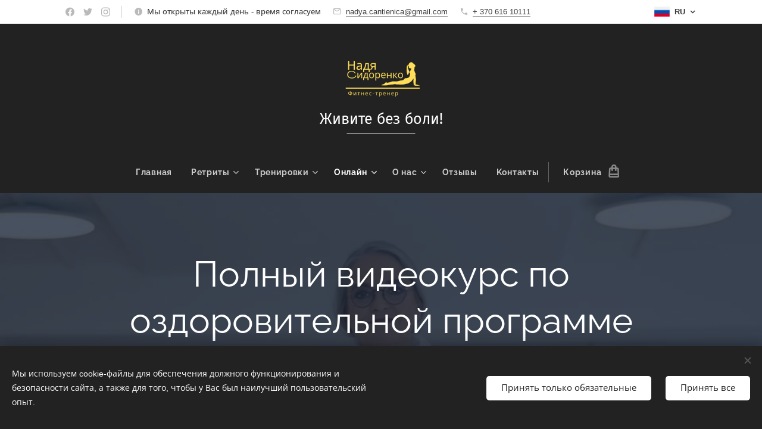

--- FILE ---
content_type: text/html; charset=UTF-8
request_url: https://www.laikysenosguru.lt/internet-magazin-cantienica-videokurs/
body_size: 26312
content:
<!DOCTYPE html>
<html class="no-js" prefix="og: https://ogp.me/ns#" lang="ru">
<head><link rel="preconnect" href="https://duyn491kcolsw.cloudfront.net" crossorigin><link rel="preconnect" href="https://fonts.gstatic.com" crossorigin><meta charset="utf-8"><link rel="shortcut icon" href="https://duyn491kcolsw.cloudfront.net/files/2n/2np/2npidb.ico?ph=bf19da5319"><link rel="apple-touch-icon" href="https://duyn491kcolsw.cloudfront.net/files/2n/2np/2npidb.ico?ph=bf19da5319"><link rel="icon" href="https://duyn491kcolsw.cloudfront.net/files/2n/2np/2npidb.ico?ph=bf19da5319">
    <meta http-equiv="X-UA-Compatible" content="IE=edge">
    <title>Полный видеокурс по оздоровительной гимнастике Бениты Кантиени</title>
    <meta name="viewport" content="width=device-width,initial-scale=1">
    <meta name="msapplication-tap-highlight" content="no">
    
    <link href="https://duyn491kcolsw.cloudfront.net/files/0r/0rk/0rklmm.css?ph=bf19da5319" media="print" rel="stylesheet">
    <link href="https://duyn491kcolsw.cloudfront.net/files/2e/2e5/2e5qgh.css?ph=bf19da5319" media="screen and (min-width:100000em)" rel="stylesheet" data-type="cq" disabled>
    <link rel="stylesheet" href="https://duyn491kcolsw.cloudfront.net/files/45/45b/45boco.css?ph=bf19da5319"><link rel="stylesheet" href="https://duyn491kcolsw.cloudfront.net/files/4e/4er/4ersdq.css?ph=bf19da5319" media="screen and (min-width:37.5em)"><link rel="stylesheet" href="https://duyn491kcolsw.cloudfront.net/files/2v/2vp/2vpyx8.css?ph=bf19da5319" data-wnd_color_scheme_file=""><link rel="stylesheet" href="https://duyn491kcolsw.cloudfront.net/files/34/34q/34qmjb.css?ph=bf19da5319" data-wnd_color_scheme_desktop_file="" media="screen and (min-width:37.5em)" disabled=""><link rel="stylesheet" href="https://duyn491kcolsw.cloudfront.net/files/41/41t/41td7g.css?ph=bf19da5319" data-wnd_additive_color_file=""><link rel="stylesheet" href="https://duyn491kcolsw.cloudfront.net/files/1b/1b1/1b1pns.css?ph=bf19da5319" data-wnd_typography_file=""><link rel="stylesheet" href="https://duyn491kcolsw.cloudfront.net/files/3z/3zn/3zn0c1.css?ph=bf19da5319" data-wnd_typography_desktop_file="" media="screen and (min-width:37.5em)" disabled=""><script>(()=>{let e=!1;const t=()=>{if(!e&&window.innerWidth>=600){for(let e=0,t=document.querySelectorAll('head > link[href*="css"][media="screen and (min-width:37.5em)"]');e<t.length;e++)t[e].removeAttribute("disabled");e=!0}};t(),window.addEventListener("resize",t),"container"in document.documentElement.style||fetch(document.querySelector('head > link[data-type="cq"]').getAttribute("href")).then((e=>{e.text().then((e=>{const t=document.createElement("style");document.head.appendChild(t),t.appendChild(document.createTextNode(e)),import("https://duyn491kcolsw.cloudfront.net/client/js.polyfill/container-query-polyfill.modern.js").then((()=>{let e=setInterval((function(){document.body&&(document.body.classList.add("cq-polyfill-loaded"),clearInterval(e))}),100)}))}))}))})()</script>
<link rel="preload stylesheet" href="https://duyn491kcolsw.cloudfront.net/files/2m/2m8/2m8msc.css?ph=bf19da5319" as="style"><link rel="preload stylesheet" href="https://duyn491kcolsw.cloudfront.net/files/2b/2bl/2bl0ky.css?ph=bf19da5319" as="style"><meta name="description" content="Впервые на русском языкеполный видеокурс по оздоровительной гимнастике Бениты Кантиени. Видео от от самого автора, с личным консультантом тренером-учителем, ученицей Бениты Кантиени Надеждой Сидоренко"><meta name="keywords" content=""><meta name="generator" content="Webnode 2"><meta name="apple-mobile-web-app-capable" content="no"><meta name="apple-mobile-web-app-status-bar-style" content="black"><meta name="format-detection" content="telephone=no">

<meta property="og:url" content="https://www.laikysenosguru.lt/internet-magazin-cantienica-videokurs/"><meta property="og:title" content="Полный видеокурс по оздоровительной гимнастике Бениты Кантиени"><meta property="og:type" content="article"><meta property="og:description" content="Впервые на русском языкеполный видеокурс по оздоровительной гимнастике Бениты Кантиени. Видео от от самого автора, с личным консультантом тренером-учителем, ученицей Бениты Кантиени Надеждой Сидоренко"><meta property="og:site_name" content="Cantienicaklubas"><meta property="og:image" content="https://bf19da5319.clvaw-cdnwnd.com/16e09e4607df65bf0f305b86fbf12e5f/200000362-67c1568bb0/700/benita-cantieni-lietuvoje%201.jpg?ph=bf19da5319"><meta property="og:article:published_time" content="2025-06-22T00:00:00+0200"><meta name="robots" content="index,follow"><link rel="canonical" href="https://www.laikysenosguru.lt/internet-magazin-cantienica-videokurs/"><script>window.checkAndChangeSvgColor=function(c){try{var a=document.getElementById(c);if(a){c=[["border","borderColor"],["outline","outlineColor"],["color","color"]];for(var h,b,d,f=[],e=0,m=c.length;e<m;e++)if(h=window.getComputedStyle(a)[c[e][1]].replace(/\s/g,"").match(/^rgb[a]?\(([0-9]{1,3}),([0-9]{1,3}),([0-9]{1,3})/i)){b="";for(var g=1;3>=g;g++)b+=("0"+parseInt(h[g],10).toString(16)).slice(-2);"0"===b.charAt(0)&&(d=parseInt(b.substr(0,2),16),d=Math.max(16,d),b=d.toString(16)+b.slice(-4));f.push(c[e][0]+"="+b)}if(f.length){var k=a.getAttribute("data-src"),l=k+(0>k.indexOf("?")?"?":"&")+f.join("&");a.src!=l&&(a.src=l,a.outerHTML=a.outerHTML)}}}catch(n){}};</script><script src="https://www.googletagmanager.com/gtag/js?id=UA-118589712-1" async></script><script>
						window.dataLayer = window.dataLayer || [];
						function gtag(){
						
						dataLayer.push(arguments);}
						gtag('js', new Date());
						</script><script>gtag('consent', 'default', {'ad_storage': 'denied', 'analytics_storage': 'denied', 'ad_user_data': 'denied', 'ad_personalization': 'denied' });</script><script>gtag('config', 'UA-118589712-1');</script></head>
<body class="l wt-page ac-h ac-i ac-n l-default l-d-none b-btn-r b-btn-s-l b-btn-dbb b-btn-bw-2 img-d-r img-t-u img-h-o line-solid b-e-ds lbox-d c-s-s  hb-on  wnd-fe wnd-multilang  wnd-eshop"><noscript>
				<iframe
				 src="https://www.googletagmanager.com/ns.html?id=GTM-542MMSL"
				 height="0"
				 width="0"
				 style="display:none;visibility:hidden"
				 >
				 </iframe>
			</noscript>

<div class="wnd-page l-page cs-gray ac-must t-t-fs-l t-t-fw-s t-t-sp-n t-t-d-n t-s-fs-m t-s-fw-s t-s-sp-n t-s-d-n t-p-fs-m t-p-fw-m t-p-sp-n t-h-fs-l t-h-fw-s t-h-sp-n t-bq-fs-m t-bq-fw-m t-bq-sp-n t-bq-d-l t-btn-fw-s t-nav-fw-s t-pd-fw-s t-nav-tt-n">
    <div class="l-w t cf t-01">
        <div class="l-bg cf">
            <div class="s-bg-l">
                
                
            </div>
        </div>
        <header class="l-h cf">
            <div class="sw cf">
	<div class="sw-c cf"><section class="s s-hb cf sc-w   wnd-w-default wnd-hbl-on wnd-hbs-on wnd-hbi-on wnd-hbi-news-on">
	<div class="s-w cf">
		<div class="s-o cf">
			<div class="s-bg cf">
                <div class="s-bg-l">
                    
                    
                </div>
			</div>
			<div class="s-c">
                <div class="s-hb-c cf">
                    <div class="hb-si">
                        <div class="si">
    <div class="si-c"><a href="https://www.facebook.com/webnode" target="_blank" rel="noreferrer" title="Facebook"><svg xmlns="https://www.w3.org/2000/svg" viewBox="0 0 24 24" height="18px" width="18px"><path d="M24 12.073c0-6.627-5.373-12-12-12s-12 5.373-12 12c0 5.99 4.388 10.954 10.125 11.854v-8.385H7.078v-3.47h3.047V9.43c0-3.007 1.792-4.669 4.533-4.669 1.312 0 2.686.235 2.686.235v2.953H15.83c-1.491 0-1.956.925-1.956 1.874v2.25h3.328l-.532 3.47h-2.796v8.385C19.612 23.027 24 18.062 24 12.073z" fill="#bebebe"></path></svg></a><a href="https://www.twitter.com/webnode" target="_blank" rel="noreferrer" title="Twitter"><svg xmlns="https://www.w3.org/2000/svg" viewBox="0 0 24 24" height="18px" width="18px"><path d="M23.953 4.57a10 10 0 01-2.825.775 4.958 4.958 0 002.163-2.723c-.951.555-2.005.959-3.127 1.184a4.92 4.92 0 00-8.384 4.482C7.69 8.095 4.067 6.13 1.64 3.162a4.822 4.822 0 00-.666 2.475c0 1.71.87 3.213 2.188 4.096a4.904 4.904 0 01-2.228-.616v.06a4.923 4.923 0 003.946 4.827 4.996 4.996 0 01-2.212.085 4.936 4.936 0 004.604 3.417 9.867 9.867 0 01-6.102 2.105c-.39 0-.779-.023-1.17-.067a13.995 13.995 0 007.557 2.209c9.053 0 13.998-7.496 13.998-13.985 0-.21 0-.42-.015-.63A9.935 9.935 0 0024 4.59z" fill="#bebebe"></path></svg></a><a href="https://www.instagram.com/webnode_ag/" target="_blank" rel="noreferrer" title="Instagram"><svg viewBox="0 0 24 24" xmlns="https://www.w3.org/2000/svg" height="18px" width="18px"><path d="M12 0C8.74 0 8.333.015 7.053.072 5.775.132 4.905.333 4.14.63c-.789.306-1.459.717-2.126 1.384S.935 3.35.63 4.14C.333 4.905.131 5.775.072 7.053.012 8.333 0 8.74 0 12s.015 3.667.072 4.947c.06 1.277.261 2.148.558 2.913a5.885 5.885 0 001.384 2.126A5.868 5.868 0 004.14 23.37c.766.296 1.636.499 2.913.558C8.333 23.988 8.74 24 12 24s3.667-.015 4.947-.072c1.277-.06 2.148-.262 2.913-.558a5.898 5.898 0 002.126-1.384 5.86 5.86 0 001.384-2.126c.296-.765.499-1.636.558-2.913.06-1.28.072-1.687.072-4.947s-.015-3.667-.072-4.947c-.06-1.277-.262-2.149-.558-2.913a5.89 5.89 0 00-1.384-2.126A5.847 5.847 0 0019.86.63c-.765-.297-1.636-.499-2.913-.558C15.667.012 15.26 0 12 0zm0 2.16c3.203 0 3.585.016 4.85.071 1.17.055 1.805.249 2.227.415.562.217.96.477 1.382.896.419.42.679.819.896 1.381.164.422.36 1.057.413 2.227.057 1.266.07 1.646.07 4.85s-.015 3.585-.074 4.85c-.061 1.17-.256 1.805-.421 2.227a3.81 3.81 0 01-.899 1.382 3.744 3.744 0 01-1.38.896c-.42.164-1.065.36-2.235.413-1.274.057-1.649.07-4.859.07-3.211 0-3.586-.015-4.859-.074-1.171-.061-1.816-.256-2.236-.421a3.716 3.716 0 01-1.379-.899 3.644 3.644 0 01-.9-1.38c-.165-.42-.359-1.065-.42-2.235-.045-1.26-.061-1.649-.061-4.844 0-3.196.016-3.586.061-4.861.061-1.17.255-1.814.42-2.234.21-.57.479-.96.9-1.381.419-.419.81-.689 1.379-.898.42-.166 1.051-.361 2.221-.421 1.275-.045 1.65-.06 4.859-.06l.045.03zm0 3.678a6.162 6.162 0 100 12.324 6.162 6.162 0 100-12.324zM12 16c-2.21 0-4-1.79-4-4s1.79-4 4-4 4 1.79 4 4-1.79 4-4 4zm7.846-10.405a1.441 1.441 0 01-2.88 0 1.44 1.44 0 012.88 0z" fill="#bebebe"></path></svg></a></div>
</div>
                    </div>
                    <div class="hb-ci">
                        <div class="ci">
    <div class="ci-c" data-placeholder="Контактная информация"><div class="ci-news"><span>Мы открыты каждый день - время согласуем</span></div><div class="ci-mail"><span><a href="mailto:nadya.cantienica@gmail.com">nadya.cantienica@gmail.com</a></span></div><div class="ci-phone"><span><a href="tel:+ 370 616 10111">+ 370 616 10111</a></span></div></div>
</div>
                    </div>
                    <div class="hb-ccy">
                        
                    </div>
                    <div class="hb-lang">
                        <div class="hbl">
    <div class="hbl-c">
        <span class="hbl-a">
            <span class="hbl-a-t">
                <span class="lang-ru">ru</span>
            </span>
        </span>
        <div class="hbl-i lang-items">
            <ul class="hbl-i-l">
                <li selected>
                    <span class="lang-ru">ru</span>
                </li><li>
                    <a href="/lt/"><span class="lang-lt">lt</span></a>
                </li>
            </ul>
        </div>
    </div>
</div>
                    </div>
                </div>
			</div>
		</div>
	</div>
</section><section data-space="true" class="s s-hn s-hn-centered wnd-mt-classic logo-center logo-center sc-d   wnd-w-default hm-hidden  wnd-nav-sticky menu-default">
	<div class="s-w">
		<div class="s-o">

			<div class="s-bg">
                <div class="s-bg-l">
                    
                    
                </div>
			</div>
			<div class="h-w">

				<div class="n-l">
					<div class="n-l-i slogan-container">
						<div class="s-c">
							<div class="b b-l logo logo-underline logo-nb fira-sans wnd-logo-with-text wnd-iar-3-1 logo-25 b-ls-l" id="wnd_LogoBlock_238" data-wnd_mvc_type="wnd.fe.LogoBlock">
	<div class="b-l-c logo-content">
		<a class="b-l-link logo-link" href="/home/">

			<div class="b-l-image logo-image">
				<div class="b-l-image-w logo-image-cell">
                    <picture><source type="image/webp" srcset="https://bf19da5319.clvaw-cdnwnd.com/16e09e4607df65bf0f305b86fbf12e5f/200001039-dc656dc658/450/%D0%9D%D0%B0%D0%B4%D1%8F-4.webp?ph=bf19da5319 350w, https://bf19da5319.clvaw-cdnwnd.com/16e09e4607df65bf0f305b86fbf12e5f/200001039-dc656dc658/700/%D0%9D%D0%B0%D0%B4%D1%8F-4.webp?ph=bf19da5319 350w, https://bf19da5319.clvaw-cdnwnd.com/16e09e4607df65bf0f305b86fbf12e5f/200001039-dc656dc658/%D0%9D%D0%B0%D0%B4%D1%8F-4.webp?ph=bf19da5319 350w" sizes="(min-width: 600px) 450px, (min-width: 480px) calc(100vw * 0.5), 100vw" ><img src="https://bf19da5319.clvaw-cdnwnd.com/16e09e4607df65bf0f305b86fbf12e5f/200001038-085bf085c1/%D0%9D%D0%B0%D0%B4%D1%8F.png?ph=bf19da5319" alt="" width="350" height="100" class="wnd-logo-img" ></picture>
				</div>
			</div>

			

			<div class="b-l-br logo-br"></div>

			<div class="b-l-text logo-text-wrapper">
				<div class="b-l-text-w logo-text">
					<span class="b-l-text-c logo-text-cell">Живите без боли!</span>
				</div>
			</div>

		</a>
	</div>
</div>
						</div>
					</div>

					<div class="n-l-w h-f wnd-fixed">
						<div class="s-c">
							<div class="n-l-w-i menu-nav">

	                            <div id="menu-slider">
	                                <div id="menu-block">
	                                    <nav id="menu"><div class="menu-font menu-wrapper">
	<a href="#" class="menu-close" rel="nofollow" title="Close Menu"></a>
	<ul role="menubar" aria-label="Mеню" class="level-1">
		<li role="none" class="wnd-homepage">
			<a class="menu-item" role="menuitem" href="/home/"><span class="menu-item-text">Главная</span></a>
			
		</li><li role="none" class="wnd-with-submenu">
			<a class="menu-item" role="menuitem" href="/retrity-po-cantienica/"><span class="menu-item-text">Ретриты</span></a>
			<ul role="menubar" aria-label="Mеню" class="level-2">
		<li role="none">
			<a class="menu-item" role="menuitem" href="/trenirovka-myshts-tazovogo-dna/"><span class="menu-item-text">Тренировка мышц тазового дна</span></a>
			
		</li><li role="none">
			<a class="menu-item" role="menuitem" href="/retrit-trenirovka-spiny-i-pozvonochnika/"><span class="menu-item-text">Тренировка спины и позвоночника</span></a>
			
		</li><li role="none">
			<a class="menu-item" role="menuitem" href="/face-forming-benity-cantieni-tretrit/"><span class="menu-item-text">Face forming ретрит</span></a>
			
		</li><li role="none">
			<a class="menu-item" role="menuitem" href="/kantienika-retrit-v-palange/"><span class="menu-item-text">Кантиеника ретрит в Паланге</span></a>
			
		</li><li role="none">
			<a class="menu-item" role="menuitem" href="/kantienika-retrit-miks/"><span class="menu-item-text">Кантиеника ретрит МИКС</span></a>
			
		</li>
	</ul>
		</li><li role="none" class="wnd-with-submenu">
			<a class="menu-item" role="menuitem" href="/trenirovki-po-kantienike/"><span class="menu-item-text">Тренировки</span></a>
			<ul role="menubar" aria-label="Mеню" class="level-2">
		<li role="none">
			<a class="menu-item" role="menuitem" href="/personalnyje-trenirovki-po-kantienike/"><span class="menu-item-text">Персональные тренировки </span></a>
			
		</li><li role="none">
			<a class="menu-item" role="menuitem" href="/onlajn-trenirovki-po-kantienike/"><span class="menu-item-text">Онлайн тренировки</span></a>
			
		</li><li role="none">
			<a class="menu-item" role="menuitem" href="/treneram/"><span class="menu-item-text">Тренерам</span></a>
			
		</li><li role="none">
			<a class="menu-item" role="menuitem" href="/ceny/"><span class="menu-item-text">Цены</span></a>
			
		</li>
	</ul>
		</li><li role="none" class="wnd-active-path wnd-with-submenu">
			<a class="menu-item" role="menuitem" href="/onlajn-uroki-po-kantienike/"><span class="menu-item-text">Онлайн </span></a>
			<ul role="menubar" aria-label="Mеню" class="level-2">
		<li role="none" class="wnd-with-submenu">
			<a class="menu-item" role="menuitem" href="/besplatnye-uroki/"><span class="menu-item-text">Бесплатные уроки</span></a>
			<ul role="menubar" aria-label="Mеню" class="level-3">
		<li role="none">
			<a class="menu-item" role="menuitem" href="/utrennyaya-razminka-s-nadej/"><span class="menu-item-text">Утренняя разминка с Надей</span></a>
			
		</li><li role="none">
			<a class="menu-item" role="menuitem" href="/kantienika-razminka/"><span class="menu-item-text">Упражнения для эластичности суставов</span></a>
			
		</li><li role="none">
			<a class="menu-item" role="menuitem" href="/uprazhneniya-dlya-litsa-benity-cantieni/"><span class="menu-item-text">Упражнения для лица</span></a>
			
		</li><li role="none">
			<a class="menu-item" role="menuitem" href="/uprazhneniya-dlya-myshts-tazovogo-dna-i-sustavov-nog/"><span class="menu-item-text">Упражнения для мышц тазового дна и суставов ног</span></a>
			
		</li><li role="none">
			<a class="menu-item" role="menuitem" href="/uprazhneniya-dlya-razogreva-myshts-i-uluchsheniya-krovoobrashcheniya/"><span class="menu-item-text"> Упражнения для разогрева мышц и улучшения кровообращения</span></a>
			
		</li><li role="none">
			<a class="menu-item" role="menuitem" href="/sos-uprazhneniya-pri-artroze-tazobedrennykh-sustavov-nevralgii-perekose-taza/"><span class="menu-item-text">SOS упражнения при артрозе тазобедренных суставов, невралгии, перекосе таза</span></a>
			
		</li>
	</ul>
		</li>
	</ul>
		</li><li role="none" class="wnd-with-submenu">
			<a class="menu-item" role="menuitem" href="/o-nas/"><span class="menu-item-text">О нас</span></a>
			<ul role="menubar" aria-label="Mеню" class="level-2">
		<li role="none" class="wnd-with-submenu">
			<a class="menu-item" role="menuitem" href="/o-cantienica/"><span class="menu-item-text">Кантиеника и её автор</span></a>
			<ul role="menubar" aria-label="Mеню" class="level-3">
		<li role="none">
			<a class="menu-item" role="menuitem" href="/kak-i-pochemu-byl-sozdan-cantienica-metod/"><span class="menu-item-text">Как и почему был создан метод</span></a>
			
		</li><li role="none">
			<a class="menu-item" role="menuitem" href="/benita-kantieni-avtor-metoda/"><span class="menu-item-text">Бенита Кантиени </span></a>
			
		</li>
	</ul>
		</li><li role="none">
			<a class="menu-item" role="menuitem" href="/trener-nadia-sydorenko/"><span class="menu-item-text">Тренер Надя Сидоренко</span></a>
			
		</li><li role="none">
			<a class="menu-item" role="menuitem" href="/blog/"><span class="menu-item-text">Блог</span></a>
			
		</li>
	</ul>
		</li><li role="none">
			<a class="menu-item" role="menuitem" href="/otzyvy-o-cantienica/"><span class="menu-item-text">Отзывы</span></a>
			
		</li><li role="none">
			<a class="menu-item" role="menuitem" href="/kontakty/"><span class="menu-item-text">Koнтакты </span></a>
			
		</li>
	</ul>
	<span class="more-text">Подробнее</span>
</div></nav>
	                                </div>
	                            </div>

								<div class="cart-and-mobile">
									
									<div class="cart cf">
	<div class="cart-content">
		<a href="/cart/">
			<div class="cart-content-link">
				<div class="cart-text"><span>Корзина</span></div>
				<div class="cart-piece-count" data-count="0" data-wnd_cart_part="count">0</div>
				<div class="cart-piece-text" data-wnd_cart_part="text"></div>
				<div class="cart-price" data-wnd_cart_part="price">0,00 €</div>
			</div>
		</a>
	</div>
</div>

									<div id="menu-mobile">
										<a href="#" id="menu-submit"><span></span>Mеню</a>
									</div>
								</div>

							</div>
						</div>
					</div>

				</div>
			</div>
		</div>
	</div>
</section></div>
</div>
        </header>
        <main class="l-m cf">
            <div class="sw cf">
	<div class="sw-c cf"><section class="s s-hm s-hm-hidden wnd-h-hidden cf sc-w   hn-centered"></section><section class="s s-basic cf sc-m wnd-background-image  wnd-w-default wnd-s-higher wnd-h-auto">
	<div class="s-w cf">
		<div class="s-o s-fs cf">
			<div class="s-bg cf">
				<div class="s-bg-l wnd-background-image fx-none bgpos-top-center bgatt-scroll overlay-blue-strong">
                    <picture><source type="image/webp" srcset="https://bf19da5319.clvaw-cdnwnd.com/16e09e4607df65bf0f305b86fbf12e5f/200000957-d9159d915c/700/benita-cantieni-lietuvoje%201.webp?ph=bf19da5319 700w, https://bf19da5319.clvaw-cdnwnd.com/16e09e4607df65bf0f305b86fbf12e5f/200000957-d9159d915c/benita-cantieni-lietuvoje%201.webp?ph=bf19da5319 960w, https://bf19da5319.clvaw-cdnwnd.com/16e09e4607df65bf0f305b86fbf12e5f/200000957-d9159d915c/benita-cantieni-lietuvoje%201.webp?ph=bf19da5319 2x" sizes="100vw" ><img src="https://bf19da5319.clvaw-cdnwnd.com/16e09e4607df65bf0f305b86fbf12e5f/200000362-67c1568bb0/benita-cantieni-lietuvoje%201.jpg?ph=bf19da5319" width="960" height="960" alt="" loading="lazy" ></picture>
					
				</div>
			</div>
			<div class="s-c s-fs cf">
				<div class="ez cf">
	<div class="ez-c"><div class="b b-text cf">
	<div class="b-c b-text-c b-s b-s-t60 b-s-b60 b-cs cf"><h1 class="wnd-align-center">Полный видеокурс по оздоровительной программе для всего тела от Бениты Кантиени</h1> <h3 class="wnd-align-center"><font class="wsw-10">Впервые на русском языке&nbsp;</font></h3> </div>
</div><div class="b b-s b-hr-line line-auto">
    <hr class="line-style line-color">
</div><div class="cw cf">
	<div class="cw-c cf"><div class="c cf" style="width:50%;">
	<div class="c-c cf"><div class="b b-text cf">
	<div class="b-c b-text-c b-s b-s-t60 b-s-b60 b-cs cf"><h3 class="wnd-align-center"><div class="wnd-align-left"><ul><li><font class="wsw-10">Доступно</font></li><li><font class="wsw-10">Максимально подробно</font></li><li><font class="wsw-10">Эффективно</font></li></ul></div></h3></div>
</div></div>
</div><div class="c cf" style="width:50%;">
	<div class="c-c cf"><div class="b b-text cf">
	<div class="b-c b-text-c b-s b-s-t60 b-s-b60 b-cs cf"><h3 class="wnd-align-center"><div class="wnd-align-left"><ul><li><font class="wsw-10">Пожизненный доступ к обучающим записям</font></li><li><font class="wsw-10">Личная поддержка ученицы Бениты Кантиени, тренера ПЛАТИНА уровня, Учителя по Кантиеника методу Надежды Сидоренко</font></li></ul></div></h3></div>
</div></div>
</div></div>
</div></div>
</div>
			</div>
		</div>
	</div>
</section><section class="s s-basic cf sc-w   wnd-w-default wnd-s-higher wnd-h-auto">
	<div class="s-w cf">
		<div class="s-o s-fs cf">
			<div class="s-bg cf">
				<div class="s-bg-l">
                    
					
				</div>
			</div>
			<div class="s-c s-fs cf">
				<div class="ez cf wnd-no-cols">
	<div class="ez-c"><div class="b b-text cf">
	<div class="b-c b-text-c b-s b-s-t60 b-s-b60 b-cs cf"><h1 class="wnd-align-center">Путеводитель на 100 лет телесного счастья</h1> <p>Этот<strong> подробный&nbsp;6-недельный&nbsp;курс дистанционного&nbsp;обучения</strong> идеально подходит для начинающих, не имеющих поблизости инструктора по CANTIENICA®.</p><p>В подробных видеоуроках объясняется, как работает метод. Тренер-Учитель <strong>Надя Сидоренко </strong>модерирует и мотивирует вас на протяжении всей программы. </p><p> </p><p>Программа содержит <strong>5 курсов по 7 упражнений</strong> - вы получаете путеводитель на 100 лет телесного счастья.&nbsp;</p><h2 class="wnd-align-center">В видеокурсе:</h2><ul><li>Что делает обучение CANTIENCA® методу&nbsp; эффективным и уникальным</li><li>Подробные инструкции по правильному выполнению упражнений<br /></li><li>Как и почему был разработан метод</li><li>Особенности CANTIENICA® метода</li><li>Советы по внедрению в повседневную жизнь&nbsp;<br /></li><li>5 курсов по 7 упражнений для проработки всех мышц вашего организма.&nbsp;&nbsp;<br /></li></ul> </div>
</div><div class="b b-text cf">
	<div class="b-c b-text-c b-s b-s-t60 b-s-b60 b-cs cf"><p>После отправки письма-подтверждения вы получаете<strong> первый тренинг</strong>.</p><p>Он включает <strong>7 упражнений для сильного и гибкого тазового дна</strong>.</p><p>Упражнения этого модуля направлены на абсолютные основные мышцы тела: <strong>внутренний слой мышц тазового дна и диафрагму</strong>.</p><p>Эти основы очень важны: от них зависит ваш прогресс и дальнейший результат.&nbsp;</p><p>Повторяйте упражнения столько раз, сколько нужно или сколько вы хотите. Чем больше уроков вы повторите, тем быстрее будете прогрессировать.</p><p>Через неделю у вас будет доступ к следующей тренировке.</p></div>
</div><div class="b b-text cf">
	<div class="b-c b-text-c b-s b-s-t60 b-s-b60 b-cs cf"><h1 class="wnd-align-center">После оплаты вы получаете:</h1><ul><li>Пожизненный доступ к странице со всеми видео записями </li><li>Советы по внедрению в повседневную жизнь&nbsp;<br /></li><li>Сессии вопросов и ответов с автором метода Бенитой Кантиени (по интернету в режиме 3xlive)</li><li>Только для наших участников доступ в специальную закрытую группу в Фейсбуке</li><li>Очень много мотивации и позитива!:)))</li></ul></div>
</div><div class="b b-text cf">
	<div class="b-c b-text-c b-s b-s-t60 b-s-b60 b-cs cf"><p>&nbsp;Вы никогда не будете одни. Надя Сидоренко
поддерживает вас мотивационными письмами. В закрытой группе в Facebook вы
можете обмениваться идеями с другими участниками, задавать вопросы, высказывать
свое мнение, обсуждать. </p><p>Вы получаете доступ к группе после покупки. </p><p>Проходите курс в собственном темпе. </p><p>Если у вас уже есть вопросы к Бените Кантиени,
то в вашем распоряжении FORUM.&nbsp;</p></div>
</div></div>
</div>
			</div>
		</div>
	</div>
</section><section class="s s-basic cf sc-w   wnd-w-default wnd-s-higher wnd-h-auto">
	<div class="s-w cf">
		<div class="s-o s-fs cf">
			<div class="s-bg cf">
				<div class="s-bg-l">
                    
					
				</div>
			</div>
			<div class="s-c s-fs cf">
				<div class="ez cf wnd-no-cols">
	<div class="ez-c"><div class="b b-text cf">
	<div class="b-c b-text-c b-s b-s-t60 b-s-b60 b-cs cf"><h1 class="wnd-align-center">6 недель Онлайн-программы Полный пакет услуг&nbsp;</h1><h2 class="wnd-align-center">доступен сегодня только за 247 евро</h2><h3 class="wnd-align-center">Программа обучения состоит из 5 видеоматериалов с 35 упражнениями. У вас также будет контактное лицо, которое будет помогать вам с техническими вопросами в течение всех 6 недель.</h3> </div>
</div><div class="b-e b-e-s not-loaded b b-s" id="wnd_ProductsZone_485148" data-wnd_mvc_type="wnd.pc.ProductsZone">
	<div class="b-e-c">

		<div class="b-e-w">
			<div class="b-e-w-overflow">
				<div class="b-e-box cf">
					<article class="item original">
						<div class="item-wrapper">
							<div class="item-media">
								<a class="" href="/p/videokurs-benity-cantieni/" data-wnd_product_item_data="{&quot;id&quot;:200000000,&quot;name&quot;:&quot;6-\u043d\u0435\u0434\u0435\u043b\u044c\u043d\u044b\u0439 \u0432\u0438\u0434\u0435\u043e\u043a\u0443\u0440\u0441 \u043f\u043e CANTIENICA\u00ae  \u043c\u0435\u0442\u043e\u0434\u0443&quot;,&quot;image&quot;:[&quot;https:\/\/bf19da5319.clvaw-cdnwnd.com\/16e09e4607df65bf0f305b86fbf12e5f\/200000414-a02eca02ef\/450\/55597504_317584535624463_5898826419265339392_n.jpg?ph=bf19da5319&quot;,&quot;https:\/\/bf19da5319.clvaw-cdnwnd.com\/16e09e4607df65bf0f305b86fbf12e5f\/200000414-a02eca02ef\/55597504_317584535624463_5898826419265339392_n.jpg?ph=bf19da5319&quot;],&quot;detail_url&quot;:&quot;\/p\/videokurs-benity-cantieni\/&quot;,&quot;category&quot;:&quot;\u0412\u0438\u0434\u0435\u043e\u043a\u0443\u0440\u0441\u044b&quot;,&quot;list_position&quot;:0,&quot;price&quot;:&quot;150.0000&quot;,&quot;dual_currency&quot;:null}">
									<div class="b-tb wnd-orientation-portrait" id="wnd_ThumbnailBlock_6ikgbc58rb7000000000000000">
    <picture><source type="image/webp" srcset="https://bf19da5319.clvaw-cdnwnd.com/16e09e4607df65bf0f305b86fbf12e5f/200000958-b026bb026e/450/55597504_317584535624463_5898826419265339392_n.webp?ph=bf19da5319 338w, https://bf19da5319.clvaw-cdnwnd.com/16e09e4607df65bf0f305b86fbf12e5f/200000958-b026bb026e/700/55597504_317584535624463_5898826419265339392_n.webp?ph=bf19da5319 525w, https://bf19da5319.clvaw-cdnwnd.com/16e09e4607df65bf0f305b86fbf12e5f/200000958-b026bb026e/55597504_317584535624463_5898826419265339392_n.webp?ph=bf19da5319 768w" sizes="(min-width: 768px) 50vw, 100vw" ><img src="https://bf19da5319.clvaw-cdnwnd.com/16e09e4607df65bf0f305b86fbf12e5f/200000414-a02eca02ef/55597504_317584535624463_5898826419265339392_n.jpg?ph=bf19da5319" alt="" width="768" height="1024" loading="lazy" ></picture>
</div>
									<div class="item-labels label-big">
										<span class="prd-label prd-out-of-stock">
	<span class="prd-label-c prd-out-of-stock-c"></span>
</span>
										<span class="prd-label">
	<span class="prd-label-c"></span>
</span>
									</div>
								</a>
							</div>
							<div class="item-content">
								<h2>
									<a href="/p/videokurs-benity-cantieni/" data-wnd_product_item_data="{&quot;id&quot;:200000000,&quot;name&quot;:&quot;6-\u043d\u0435\u0434\u0435\u043b\u044c\u043d\u044b\u0439 \u0432\u0438\u0434\u0435\u043e\u043a\u0443\u0440\u0441 \u043f\u043e CANTIENICA\u00ae  \u043c\u0435\u0442\u043e\u0434\u0443&quot;,&quot;image&quot;:[&quot;https:\/\/bf19da5319.clvaw-cdnwnd.com\/16e09e4607df65bf0f305b86fbf12e5f\/200000414-a02eca02ef\/450\/55597504_317584535624463_5898826419265339392_n.jpg?ph=bf19da5319&quot;,&quot;https:\/\/bf19da5319.clvaw-cdnwnd.com\/16e09e4607df65bf0f305b86fbf12e5f\/200000414-a02eca02ef\/55597504_317584535624463_5898826419265339392_n.jpg?ph=bf19da5319&quot;],&quot;detail_url&quot;:&quot;\/p\/videokurs-benity-cantieni\/&quot;,&quot;category&quot;:&quot;\u0412\u0438\u0434\u0435\u043e\u043a\u0443\u0440\u0441\u044b&quot;,&quot;list_position&quot;:0,&quot;price&quot;:&quot;150.0000&quot;,&quot;dual_currency&quot;:null}"><span class="prd-title">
	<span class="prd-title-c">6-недельный видеокурс по CANTIENICA®  методу</span>
</span></a>
								</h2>
								<div class="b-text text prd-text">
	<div class="prd-text-c"><p> Программа обучения состоит из 5
видеоматериалов с 35 упражнениями.&nbsp; В ПАКЕТ ТАКЖЕ ВХОДИТ:  пожизненный доступ к материалам в закрытом кабинете поддержка личного куратора Надежды Сидоренко (тренер ПЛАТИНУИ уровня, Учитель по кантиеника) доступ в закрытую группу сессии&nbsp; вопросов и ответов с автором метода Бенитой Кантиени    
</p></div>
</div>
								<div class="item-price">
									<span class="prd-price">
	<span class="prd-price-pref-text wnd-product-prefix-text"></span><span class="prd-price-pref"></span><span class="prd-price-c wnd-product-price">150,00</span><span class="prd-price-suf">&nbsp;€</span><span class="prd-price-suf-text wnd-product-suffix-text"></span>
</span>
									<span class="prd-price prd-price-com wnd-product-comparative-price-area">
	<span class="prd-price-pref"></span><span class="prd-price-c wnd-product-comparative-price-content">247,00</span><span class="prd-price-suf">&nbsp;€</span>
</span>
									
								</div>

								<div class="prd-btn b-btn b-btn-3 b-btn-i-right b-btn-i-s">
									<div class="prd-btn-c">
										<a class="b-btn-l" href="/p/videokurs-benity-cantieni/" data-wnd_product_item_data="{&quot;id&quot;:200000000,&quot;name&quot;:&quot;6-\u043d\u0435\u0434\u0435\u043b\u044c\u043d\u044b\u0439 \u0432\u0438\u0434\u0435\u043e\u043a\u0443\u0440\u0441 \u043f\u043e CANTIENICA\u00ae  \u043c\u0435\u0442\u043e\u0434\u0443&quot;,&quot;image&quot;:[&quot;https:\/\/bf19da5319.clvaw-cdnwnd.com\/16e09e4607df65bf0f305b86fbf12e5f\/200000414-a02eca02ef\/450\/55597504_317584535624463_5898826419265339392_n.jpg?ph=bf19da5319&quot;,&quot;https:\/\/bf19da5319.clvaw-cdnwnd.com\/16e09e4607df65bf0f305b86fbf12e5f\/200000414-a02eca02ef\/55597504_317584535624463_5898826419265339392_n.jpg?ph=bf19da5319&quot;],&quot;detail_url&quot;:&quot;\/p\/videokurs-benity-cantieni\/&quot;,&quot;category&quot;:&quot;\u0412\u0438\u0434\u0435\u043e\u043a\u0443\u0440\u0441\u044b&quot;,&quot;list_position&quot;:0,&quot;price&quot;:&quot;150.0000&quot;,&quot;dual_currency&quot;:null}">
											<span class="b-btn-t prd-btn-t">Показать детали</span>
										</a>
									</div>
								</div>
							</div>
						</div>
					</article>
				</div>
			</div>

			<div class="b-e-s-next arrow arrow-next">
				<div class="arrow-submit"></div>
			</div>

			<div class="b-e-s-prev arrow arrow-prev">
				<div class="arrow-submit"></div>
			</div>
		</div>

		<div class="b-e-s-nav dots">
			<div class="dots-content">
				<ul></ul>
			</div>
		</div>

		

	</div>
</div></div>
</div>
			</div>
		</div>
	</div>
</section></div>
</div>
        </main>
        <footer class="l-f cf">
            <div class="sw cf">
	<div class="sw-c cf"><section data-wn-border-element="s-f-border" class="s s-f s-f-double s-f-simple sc-m wnd-background-image  wnd-w-default wnd-s-normal">
	<div class="s-w">
		<div class="s-o">
			<div class="s-bg">
                <div class="s-bg-l wnd-background-image fx-none bgpos-center-center bgatt-scroll overlay-black-strong">
                    <picture><source type="image/webp" srcset="https://bf19da5319.clvaw-cdnwnd.com/16e09e4607df65bf0f305b86fbf12e5f/200000735-270ef270f2/700/Retritas%20kipras%202023%20sausis%20%2830%29.webp?ph=bf19da5319 700w, https://bf19da5319.clvaw-cdnwnd.com/16e09e4607df65bf0f305b86fbf12e5f/200000735-270ef270f2/Retritas%20kipras%202023%20sausis%20%2830%29.webp?ph=bf19da5319 1024w, https://bf19da5319.clvaw-cdnwnd.com/16e09e4607df65bf0f305b86fbf12e5f/200000735-270ef270f2/Retritas%20kipras%202023%20sausis%20%2830%29.webp?ph=bf19da5319 2x" sizes="100vw" ><img src="https://bf19da5319.clvaw-cdnwnd.com/16e09e4607df65bf0f305b86fbf12e5f/200000734-e1b14e1b18/Retritas%20kipras%202023%20sausis%20%2830%29.jpeg?ph=bf19da5319" width="1024" height="768" alt="" loading="lazy" ></picture>
                    
                </div>
			</div>
			<div class="s-c s-f-l-w s-f-border">
				<div class="s-f-l b-s b-s-t0 b-s-b0">
					<div class="s-f-l-c s-f-l-c-first">
						<div class="s-f-cr"><span class="it b link">
	<span class="it-c">© 2017-2024&nbsp;<strong>Тренировки и ретриты с Надей Сидоренко по методу Cantienica</strong>. Надежда - <strong>ученица Бениты Кантиени</strong>, обучалась 7 лет в Швейцарии в школе Бениты Кантиени, имеет <strong>все категории </strong>тренера и <strong>степень Учителя</strong>. В мире<strong> всего</strong> 1500 тренеров-учителей по кантиеника методу, имеющих право обучать других инструкторов. <strong>Контактные тренировки</strong> проводятся в Вильнюсе и во время выездных ретритов. <strong>Дистанционные тренировки</strong> проводятся в учебном кабинете в группе и персонально.&nbsp; &nbsp;Tel. + 370 616 10111. &nbsp;Все права защищены</span>
</span></div>
						<div class="s-f-cr"><span class="it b link">
	<span class="it-c"></span>
</span></div>
					</div>
					<div class="s-f-l-c s-f-l-c-last">
						<div class="s-f-sf">
                            <span class="sf b">
<span class="sf-content sf-c link">CANTIENICA®</span>
</span>
                            <span class="sf-cbr link">
    <a href="#" rel="nofollow">Cookie-файлы</a>
</span>
                            
                            
                            
                        </div>
                        <div class="s-f-l-c-w">
                            <div class="s-f-lang lang-select cf">
	<div class="s-f-lang-c">
		<span class="s-f-lang-t lang-title"><span class="wt-bold"><span>Языки</span></span></span>
		<div class="s-f-lang-i lang-items">
			<ul class="s-f-lang-list">
				<li class="link">
					<span class="lang-ru">Русский</span>
				</li><li class="link">
					<a href="/lt/"><span class="lang-lt">Lietuvių kalba</span></a>
				</li>
			</ul>
		</div>
	</div>
</div>
                            <div class="s-f-ccy ccy-select cf">
	
</div>
                        </div>
					</div>
				</div>
			</div>
		</div>
	</div>
</section></div>
</div>
        </footer>
    </div>
    
</div>
<section class="cb cb-dark" id="cookiebar" style="display:none;" id="cookiebar" style="display:none;">
	<div class="cb-bar cb-scrollable">
		<div class="cb-bar-c">
			<div class="cb-bar-text">Мы используем cookie-файлы для обеспечения должного функционирования и безопасности сайта, а также для того, чтобы у Вас был наилучший пользовательский опыт.</div>
			<div class="cb-bar-buttons">
				<button class="cb-button cb-close-basic" data-action="accept-necessary">
					<span class="cb-button-content">Принять только обязательные</span>
				</button>
				<button class="cb-button cb-close-basic" data-action="accept-all">
					<span class="cb-button-content">Принять все</span>
				</button>
				
			</div>
		</div>
        <div class="cb-close cb-close-basic" data-action="accept-necessary"></div>
	</div>

	<div class="cb-popup cb-light close">
		<div class="cb-popup-c">
			<div class="cb-popup-head">
				<h3 class="cb-popup-title">Дополнительные настройки</h3>
				<p class="cb-popup-text">Здесь Вы можете настроить параметры cookie-файлов. Включите или отключите следующие категории и сохраните свой выбор.</p>
			</div>
			<div class="cb-popup-options cb-scrollable">
				<div class="cb-option">
					<input class="cb-option-input" type="checkbox" id="necessary" name="necessary" readonly="readonly" disabled="disabled" checked="checked">
                    <div class="cb-option-checkbox"></div>
                    <label class="cb-option-label" for="necessary">Обязательные cookie-файлы</label>
					<div class="cb-option-text"></div>
				</div>
			</div>
			<div class="cb-popup-footer">
				<button class="cb-button cb-save-popup" data-action="advanced-save">
					<span class="cb-button-content">Сохранить</span>
				</button>
			</div>
			<div class="cb-close cb-close-popup" data-action="close"></div>
		</div>
	</div>
</section>

<script src="https://duyn491kcolsw.cloudfront.net/files/3n/3no/3nov38.js?ph=bf19da5319" crossorigin="anonymous" type="module"></script><script>document.querySelector(".wnd-fe")&&[...document.querySelectorAll(".c")].forEach((e=>{const t=e.querySelector(".b-text:only-child");t&&""===t.querySelector(".b-text-c").innerText&&e.classList.add("column-empty")}))</script>


<script src="https://duyn491kcolsw.cloudfront.net/client.fe/js.compiled/lang.ru.2097.js?ph=bf19da5319" crossorigin="anonymous"></script><script src="https://duyn491kcolsw.cloudfront.net/client.fe/js.compiled/compiled.multi.2-2203.js?ph=bf19da5319" crossorigin="anonymous"></script><script>var wnd = wnd || {};wnd.$data = {"image_content_items":{"wnd_ThumbnailBlock_49608":{"id":"wnd_ThumbnailBlock_49608","type":"wnd.pc.ThumbnailBlock"},"wnd_Section_default_44173":{"id":"wnd_Section_default_44173","type":"wnd.pc.Section"},"wnd_ProductsZone_485148":{"id":"wnd_ProductsZone_485148","type":"wnd.pc.ProductsZone"},"wnd_Section_two_cols_932260":{"id":"wnd_Section_two_cols_932260","type":"wnd.pc.Section"},"wnd_Section_default_786905":{"id":"wnd_Section_default_786905","type":"wnd.pc.Section"},"wnd_HeaderSection_header_main_929447":{"id":"wnd_HeaderSection_header_main_929447","type":"wnd.pc.HeaderSection"},"wnd_ImageBlock_779816":{"id":"wnd_ImageBlock_779816","type":"wnd.pc.ImageBlock"},"wnd_ThumbnailBlock_6ikgbc58rb7000000000000000":{"id":"wnd_ThumbnailBlock_6ikgbc58rb7000000000000000","type":"wnd.pc.ThumbnailBlock"},"wnd_LogoBlock_238":{"id":"wnd_LogoBlock_238","type":"wnd.pc.LogoBlock"},"wnd_FooterSection_footer_44335":{"id":"wnd_FooterSection_footer_44335","type":"wnd.pc.FooterSection"}},"svg_content_items":{"wnd_ImageBlock_779816":{"id":"wnd_ImageBlock_779816","type":"wnd.pc.ImageBlock"},"wnd_LogoBlock_238":{"id":"wnd_LogoBlock_238","type":"wnd.pc.LogoBlock"}},"content_items":{"wnd_ProductsZone_485148":{"type":"wnd.pc.ProductsZone","id":"wnd_ProductsZone_485148","context":"page","content":["wnd_ProductItem_3f1jhj944q4000000000000000"],"limit":24,"perexLength":100,"showFilter":"0","variant":"slider","categories":[{"identifier":"","text":"\u0412\u0441\u0435 \u0442\u043e\u0432\u0430\u0440\u044b","level":1,"parent":1},{"id":200000001,"text":"\u0412\u0438\u0434\u0435\u043e\u043a\u0443\u0440\u0441\u044b","identifier":"videokursy","level":1,"parent":1}],"subcategoryMode":true}},"eshopSettings":{"ESHOP_SETTINGS_DISPLAY_PRICE_WITHOUT_VAT":false,"ESHOP_SETTINGS_DISPLAY_ADDITIONAL_VAT":false,"ESHOP_SETTINGS_DISPLAY_SHIPPING_COST":false},"project_info":{"isMultilanguage":true,"isMulticurrency":false,"eshop_tax_enabled":"0","country_code":"","contact_state":null,"eshop_tax_type":"VAT","eshop_discounts":false,"graphQLURL":"https:\/\/laikysenosguru.lt\/servers\/graphql\/","iubendaSettings":{"cookieBarCode":"","cookiePolicyCode":"","privacyPolicyCode":"","termsAndConditionsCode":""}}};</script><script>wnd.$system = {"fileSystemType":"aws_s3","localFilesPath":"https:\/\/www.laikysenosguru.lt\/_files\/","awsS3FilesPath":"https:\/\/bf19da5319.clvaw-cdnwnd.com\/16e09e4607df65bf0f305b86fbf12e5f\/","staticFiles":"https:\/\/duyn491kcolsw.cloudfront.net\/files","isCms":false,"staticCDNServers":["https:\/\/duyn491kcolsw.cloudfront.net\/"],"fileUploadAllowExtension":["jpg","jpeg","jfif","png","gif","bmp","ico","svg","webp","tiff","pdf","doc","docx","ppt","pptx","pps","ppsx","odt","xls","xlsx","txt","rtf","mp3","wma","wav","ogg","amr","flac","m4a","3gp","avi","wmv","mov","mpg","mkv","mp4","mpeg","m4v","swf","gpx","stl","csv","xml","txt","dxf","dwg","iges","igs","step","stp"],"maxUserFormFileLimit":4194304,"frontendLanguage":"ru","backendLanguage":"ru","frontendLanguageId":1,"page":{"id":200019060,"identifier":"internet-magazin-cantienica-videokurs","template":{"id":200000329,"styles":{"background":{"default":null},"additiveColor":"ac-must","scheme":"cs-gray","acIcons":true,"lineStyle":"line-solid","imageTitle":"img-t-u","imageHover":"img-h-o","imageStyle":"img-d-r","buttonDecoration":"b-btn-dbb","buttonStyle":"b-btn-r","buttonSize":"b-btn-s-l","buttonBorders":"b-btn-bw-2","lightboxStyle":"lbox-d","eshopGridItemStyle":"b-e-ds","eshopGridItemAlign":"b-e-c","columnSpaces":"c-s-s","layoutType":"l-default","layoutDecoration":"l-d-none","formStyle":"default","menuType":"wnd-mt-classic","menuStyle":"menu-default","sectionWidth":"wnd-w-default","sectionSpace":"wnd-s-higher","acMenu":true,"typography":"t-01_new","acHeadings":true,"acSubheadings":false,"acOthers":false,"headerBarStyle":"hb-on","typoTitleSizes":"t-t-fs-l","typoTitleWeights":"t-t-fw-s","typoTitleSpacings":"t-t-sp-n","typoTitleDecorations":"t-t-d-n","typoHeadingSizes":"t-h-fs-l","typoHeadingWeights":"t-h-fw-s","typoHeadingSpacings":"t-h-sp-n","typoSubtitleSizes":"t-s-fs-m","typoSubtitleWeights":"t-s-fw-s","typoSubtitleSpacings":"t-s-sp-n","typoSubtitleDecorations":"t-s-d-n","typoParagraphSizes":"t-p-fs-m","typoParagraphWeights":"t-p-fw-m","typoParagraphSpacings":"t-p-sp-n","typoBlockquoteSizes":"t-bq-fs-m","typoBlockquoteWeights":"t-bq-fw-m","typoBlockquoteSpacings":"t-bq-sp-n","typoBlockquoteDecorations":"t-bq-d-l","buttonWeight":"t-btn-fw-s","menuWeight":"t-nav-fw-s","productWeight":"t-pd-fw-s","menuTextTransform":"t-nav-tt-n"}},"layout":"default","name":"\u0412\u0438\u0434\u0435\u043e \u043a\u0443\u0440\u0441 \u0411\u0435\u043d\u0438\u0442\u044b \u041a\u0430\u043d\u0442\u0438\u0435\u043d\u0438","html_title":"\u041f\u043e\u043b\u043d\u044b\u0439 \u0432\u0438\u0434\u0435\u043e\u043a\u0443\u0440\u0441 \u043f\u043e \u043e\u0437\u0434\u043e\u0440\u043e\u0432\u0438\u0442\u0435\u043b\u044c\u043d\u043e\u0439 \u0433\u0438\u043c\u043d\u0430\u0441\u0442\u0438\u043a\u0435 \u0411\u0435\u043d\u0438\u0442\u044b \u041a\u0430\u043d\u0442\u0438\u0435\u043d\u0438","language":"ru","langId":1,"isHomepage":false,"meta_description":"\u0412\u043f\u0435\u0440\u0432\u044b\u0435 \u043d\u0430 \u0440\u0443\u0441\u0441\u043a\u043e\u043c \u044f\u0437\u044b\u043a\u0435\u043f\u043e\u043b\u043d\u044b\u0439 \u0432\u0438\u0434\u0435\u043e\u043a\u0443\u0440\u0441 \u043f\u043e \u043e\u0437\u0434\u043e\u0440\u043e\u0432\u0438\u0442\u0435\u043b\u044c\u043d\u043e\u0439 \u0433\u0438\u043c\u043d\u0430\u0441\u0442\u0438\u043a\u0435 \u0411\u0435\u043d\u0438\u0442\u044b \u041a\u0430\u043d\u0442\u0438\u0435\u043d\u0438. \u0412\u0438\u0434\u0435\u043e \u043e\u0442 \u043e\u0442 \u0441\u0430\u043c\u043e\u0433\u043e \u0430\u0432\u0442\u043e\u0440\u0430, \u0441 \u043b\u0438\u0447\u043d\u044b\u043c \u043a\u043e\u043d\u0441\u0443\u043b\u044c\u0442\u0430\u043d\u0442\u043e\u043c \u0442\u0440\u0435\u043d\u0435\u0440\u043e\u043c-\u0443\u0447\u0438\u0442\u0435\u043b\u0435\u043c, \u0443\u0447\u0435\u043d\u0438\u0446\u0435\u0439 \u0411\u0435\u043d\u0438\u0442\u044b \u041a\u0430\u043d\u0442\u0438\u0435\u043d\u0438 \u041d\u0430\u0434\u0435\u0436\u0434\u043e\u0439 \u0421\u0438\u0434\u043e\u0440\u0435\u043d\u043a\u043e ","meta_keywords":"","header_code":"","footer_code":"","styles":[],"countFormsEntries":[]},"listingsPrefix":"\/l\/","productPrefix":"\/p\/","cartPrefix":"\/cart\/","checkoutPrefix":"\/checkout\/","searchPrefix":"\/search\/","isCheckout":false,"isEshop":true,"hasBlog":true,"isProductDetail":false,"isListingDetail":false,"listing_page":[],"hasEshopAnalytics":false,"gTagId":"UA-118589712-1","gAdsId":null,"format":{"be":{"DATE_TIME":{"mask":"%d.%m.%Y %H:%M","regexp":"^(((0?[1-9]|[1,2][0-9]|3[0,1])\\.(0?[1-9]|1[0-2])\\.[0-9]{1,4})(( [0-1][0-9]| 2[0-3]):[0-5][0-9])?|(([0-9]{4}(0[1-9]|1[0-2])(0[1-9]|[1,2][0-9]|3[0,1])(0[0-9]|1[0-9]|2[0-3])[0-5][0-9][0-5][0-9])))?$"},"DATE":{"mask":"%d.%m.%Y","regexp":"^((0?[1-9]|[1,2][0-9]|3[0,1])\\.(0?[1-9]|1[0-2])\\.[0-9]{1,4})$"},"CURRENCY":{"mask":{"point":",","thousands":" ","decimals":2,"mask":"%s","zerofill":true}}},"fe":{"DATE_TIME":{"mask":"%d.%m.%Y %H:%M","regexp":"^(((0?[1-9]|[1,2][0-9]|3[0,1])\\.(0?[1-9]|1[0-2])\\.[0-9]{1,4})(( [0-1][0-9]| 2[0-3]):[0-5][0-9])?|(([0-9]{4}(0[1-9]|1[0-2])(0[1-9]|[1,2][0-9]|3[0,1])(0[0-9]|1[0-9]|2[0-3])[0-5][0-9][0-5][0-9])))?$"},"DATE":{"mask":"%d.%m.%Y","regexp":"^((0?[1-9]|[1,2][0-9]|3[0,1])\\.(0?[1-9]|1[0-2])\\.[0-9]{1,4})$"},"CURRENCY":{"mask":{"point":",","thousands":" ","decimals":2,"mask":"%s","zerofill":true}}}},"e_product":null,"listing_item":null,"feReleasedFeatures":{"dualCurrency":false,"HeurekaSatisfactionSurvey":true,"productAvailability":false},"labels":{"dualCurrency.fixedRate":"","invoicesGenerator.W2EshopInvoice.alreadyPayed":"\u041e\u043f\u043b\u0430\u0442\u0430 \u043d\u0435 \u0442\u0440\u0435\u0431\u0443\u0435\u0442\u0441\u044f! - \u0423\u0436\u0435 \u043e\u043f\u043b\u0430\u0447\u0435\u043d\u043e","invoicesGenerator.W2EshopInvoice.amount":"\u041a\u043e\u043b\u0438\u0447\u0435\u0441\u0442\u0432\u043e:","invoicesGenerator.W2EshopInvoice.contactInfo":"\u041a\u043e\u043d\u0442\u0430\u043a\u0442\u043d\u0430\u044f \u0438\u043d\u0444\u043e\u0440\u043c\u0430\u0446\u0438\u044f:","invoicesGenerator.W2EshopInvoice.couponCode":"\u041a\u043e\u0434 \u043a\u0443\u043f\u043e\u043d\u0430:","invoicesGenerator.W2EshopInvoice.customer":"\u041f\u043e\u043a\u0443\u043f\u0430\u0442\u0435\u043b\u044c:","invoicesGenerator.W2EshopInvoice.dateOfIssue":"\u0414\u0430\u0442\u0430 \u0432\u044b\u0441\u0442\u0430\u0432\u043b\u0435\u043d\u0438\u044f:","invoicesGenerator.W2EshopInvoice.dateOfTaxableSupply":"\u0414\u0430\u0442\u0430 \u0440\u0435\u0430\u043b\u0438\u0437\u0430\u0446\u0438\u0438 \u0442\u043e\u0432\u0430\u0440\u0430:","invoicesGenerator.W2EshopInvoice.dic":"\u0418\u041d\u041d:","invoicesGenerator.W2EshopInvoice.discount":"\u0421\u043a\u0438\u0434\u043a\u0430","invoicesGenerator.W2EshopInvoice.dueDate":"\u041e\u043f\u043b\u0430\u0442\u0438\u0442\u044c \u0434\u043e:","invoicesGenerator.W2EshopInvoice.email":"\u042d\u043b\u0435\u043a\u0442\u0440\u043e\u043d\u043d\u044b\u0439 \u0430\u0434\u0440\u0435\u0441:","invoicesGenerator.W2EshopInvoice.filenamePrefix":"\u0421\u0447\u0435\u0442-\u0444\u0430\u043a\u0442\u0443\u0440\u0430-","invoicesGenerator.W2EshopInvoice.fiscalCode":"\u0424\u0438\u0441\u043a\u0430\u043b\u044c\u043d\u044b\u0439 \u043a\u043e\u0434:","invoicesGenerator.W2EshopInvoice.freeShipping":"\u0411\u0435\u0441\u043f\u043b\u0430\u0442\u043d\u0430\u044f \u0434\u043e\u0441\u0442\u0430\u0432\u043a\u0430","invoicesGenerator.W2EshopInvoice.ic":"\u0418\u0434\u0435\u043d\u0442\u0438\u0444\u0438\u043a\u0430\u0446\u0438\u043e\u043d\u043d\u044b\u0439 \u043d\u043e\u043c\u0435\u0440 \u043a\u043e\u043c\u043f\u0430\u043d\u0438\u0438:","invoicesGenerator.W2EshopInvoice.invoiceNo":"\u041d\u043e\u043c\u0435\u0440 \u0441\u0447\u0435\u0442\u0430-\u0444\u0430\u043a\u0442\u0443\u0440\u044b","invoicesGenerator.W2EshopInvoice.invoiceNoTaxed":"\u0421\u0447\u0435\u0442-\u0444\u0430\u043a\u0442\u0443\u0440\u0430 - \u041d\u043e\u043c\u0435\u0440 \u043d\u0430\u043b\u043e\u0433\u043e\u0432\u043e\u0439 \u043d\u0430\u043a\u043b\u0430\u0434\u043d\u043e\u0439","invoicesGenerator.W2EshopInvoice.notVatPayers":"\u041d\u0435 \u0437\u0430\u0440\u0435\u0433\u0438\u0441\u0442\u0440\u0438\u0440\u043e\u0432\u0430\u043d \u0432 \u043a\u0430\u0447\u0435\u0441\u0442\u0432\u0435 \u043f\u043b\u0430\u0442\u0435\u043b\u044c\u0449\u0438\u043a\u0430 \u041d\u0414\u0421","invoicesGenerator.W2EshopInvoice.orderNo":"\u041d\u043e\u043c\u0435\u0440 \u0437\u0430\u043a\u0430\u0437\u0430:","invoicesGenerator.W2EshopInvoice.paymentPrice":"\u0426\u0435\u043d\u0430 \u0441\u043f\u043e\u0441\u043e\u0431\u0430 \u0434\u043e\u0441\u0442\u0430\u0432\u043a\u0438:","invoicesGenerator.W2EshopInvoice.pec":"PEC (\u0441\u0435\u0440\u0442\u0438\u0444\u0438\u0446\u0438\u0440\u043e\u0432\u0430\u043d\u043d\u0430\u044f \u044d\u043b\u0435\u043a\u0442\u0440\u043e\u043d\u043d\u0430\u044f \u043f\u043e\u0447\u0442\u0430):","invoicesGenerator.W2EshopInvoice.phone":"\u0422\u0435\u043b\u0435\u0444\u043e\u043d:","invoicesGenerator.W2EshopInvoice.priceExTax":"\u0426\u0435\u043d\u0430 \u0431\u0435\u0437 \u0443\u0447\u0435\u0442\u0430 \u043d\u0430\u043b\u043e\u0433\u043e\u0432:","invoicesGenerator.W2EshopInvoice.priceIncludingTax":"\u0426\u0435\u043d\u0430 \u0441 \u0443\u0447\u0435\u0442\u043e\u043c \u043d\u0430\u043b\u043e\u0433\u0430:","invoicesGenerator.W2EshopInvoice.product":"\u0422\u043e\u0432\u0430\u0440:","invoicesGenerator.W2EshopInvoice.productNr":"\u041d\u043e\u043c\u0435\u0440 \u0442\u043e\u0432\u0430\u0440\u0430:","invoicesGenerator.W2EshopInvoice.recipientCode":"\u041a\u043e\u0434 \u043f\u043e\u043b\u0443\u0447\u0430\u0442\u0435\u043b\u044f:","invoicesGenerator.W2EshopInvoice.shippingAddress":"\u0410\u0434\u0440\u0435\u0441 \u0434\u043e\u0441\u0442\u0430\u0432\u043a\u0438:","invoicesGenerator.W2EshopInvoice.shippingPrice":"\u0426\u0435\u043d\u0430 \u0434\u043e\u0441\u0442\u0430\u0432\u043a\u0438:","invoicesGenerator.W2EshopInvoice.subtotal":"\u041f\u043e\u0434\u044b\u0442\u043e\u0433:","invoicesGenerator.W2EshopInvoice.sum":"\u0418\u0442\u043e\u0433\u043e:","invoicesGenerator.W2EshopInvoice.supplier":"\u041f\u043e\u0441\u0442\u0430\u0432\u0449\u0438\u043a:","invoicesGenerator.W2EshopInvoice.tax":"\u041d\u0430\u043b\u043e\u0433:","invoicesGenerator.W2EshopInvoice.total":"\u0418\u0442\u043e\u0433\u043e:","invoicesGenerator.W2EshopInvoice.web":"\u0421\u0430\u0439\u0442:","wnd.errorBandwidthStorage.description":"We apologize for any inconvenience. If you are the website owner, please log in to your account to learn how to get your website back online.","wnd.errorBandwidthStorage.heading":"This website is temporarily unavailable (or under maintenance)","wnd.es.CheckoutShippingService.correiosDeliveryWithSpecialConditions":"CEP de destino est\u00e1 sujeito a condi\u00e7\u00f5es especiais de entrega pela ECT e ser\u00e1 realizada com o acr\u00e9scimo de at\u00e9 7 (sete) dias \u00fateis ao prazo regular.","wnd.es.CheckoutShippingService.correiosWithoutHomeDelivery":"CEP de destino est\u00e1 temporariamente sem entrega domiciliar. A entrega ser\u00e1 efetuada na ag\u00eancia indicada no Aviso de Chegada que ser\u00e1 entregue no endere\u00e7o do destinat\u00e1rio","wnd.es.ProductEdit.unit.cm":"\u0441\u043c","wnd.es.ProductEdit.unit.floz":"\u0436\u0438\u0434\u043a\u0430\u044f \u0443\u043d\u0446\u0438\u044f","wnd.es.ProductEdit.unit.ft":"\u0444\u0443\u0442","wnd.es.ProductEdit.unit.ft2":"\u0444\u0443\u0442\u00b2","wnd.es.ProductEdit.unit.g":"\u0433","wnd.es.ProductEdit.unit.gal":"\u0433\u0430\u043b\u043b\u043e\u043d","wnd.es.ProductEdit.unit.in":"\u0434\u044e\u0439\u043c","wnd.es.ProductEdit.unit.inventoryQuantity":"\u0448\u0442.","wnd.es.ProductEdit.unit.inventorySize":"\u0441\u043c","wnd.es.ProductEdit.unit.inventorySize.cm":"\u0441\u043c","wnd.es.ProductEdit.unit.inventorySize.inch":"\u0434\u044e\u0439\u043c","wnd.es.ProductEdit.unit.inventoryWeight":"\u043a\u0433","wnd.es.ProductEdit.unit.inventoryWeight.kg":"\u043a\u0433","wnd.es.ProductEdit.unit.inventoryWeight.lb":"\u0444\u0443\u043d\u0442","wnd.es.ProductEdit.unit.l":"\u043b","wnd.es.ProductEdit.unit.m":"\u043c","wnd.es.ProductEdit.unit.m2":"\u043c\u00b2","wnd.es.ProductEdit.unit.m3":"\u043c\u00b3","wnd.es.ProductEdit.unit.mg":"\u043c\u0433","wnd.es.ProductEdit.unit.ml":"\u043c\u043b","wnd.es.ProductEdit.unit.mm":"\u043c\u043c","wnd.es.ProductEdit.unit.oz":"\u0443\u043d\u0446\u0438\u044f","wnd.es.ProductEdit.unit.pcs":"\u0448\u0442.","wnd.es.ProductEdit.unit.pt":"\u043f\u0438\u043d\u0442\u0430","wnd.es.ProductEdit.unit.qt":"\u043a\u0432\u0430\u0440\u0442\u0430","wnd.es.ProductEdit.unit.yd":"\u044f\u0440\u0434","wnd.es.ProductList.inventory.outOfStock":"\u041d\u0435\u0442 \u0432 \u043d\u0430\u043b\u0438\u0447\u0438\u0438","wnd.fe.CheckoutFi.creditCard":"\u0411\u0430\u043d\u043a\u043e\u0432\u0441\u043a\u0430\u044f \u043a\u0430\u0440\u0442\u0430","wnd.fe.CheckoutSelectMethodKlarnaPlaygroundItem":"{name} playground test","wnd.fe.CheckoutSelectMethodZasilkovnaItem.change":"Change pick up point","wnd.fe.CheckoutSelectMethodZasilkovnaItem.choose":"Choose your pick up point","wnd.fe.CheckoutSelectMethodZasilkovnaItem.error":"Please select a pick up point","wnd.fe.CheckoutZipField.brInvalid":"\u041f\u043e\u0436\u0430\u043b\u0443\u0439\u0441\u0442\u0430, \u0432\u0432\u0435\u0434\u0438\u0442\u0435 \u0434\u0435\u0439\u0441\u0442\u0432\u0438\u0442\u0435\u043b\u044c\u043d\u044b\u0439 \u043f\u043e\u0447\u0442\u043e\u0432\u044b\u0439 \u0438\u043d\u0434\u0435\u043a\u0441 \u0432 \u0432\u0438\u0434\u0435 XXXXX-XXX","wnd.fe.CookieBar.message":"\u041d\u0430 \u044d\u0442\u043e\u043c \u0441\u0430\u0439\u0442 \u0438\u0441\u043f\u043e\u043b\u044c\u0437\u0443\u044e\u0442\u0441\u044f \u043a\u0443\u043a\u0438 \u0434\u043b\u044f \u0435\u0433\u043e \u043a\u043e\u0440\u0440\u0435\u043a\u0442\u043d\u043e\u0439 \u0438 \u043f\u0440\u0430\u0432\u0438\u043b\u044c\u043d\u043e\u0439 \u0440\u0430\u0431\u043e\u0442\u044b. \u041f\u0440\u043e\u0434\u043e\u043b\u0436\u0430\u044f \u043f\u0440\u043e\u0441\u043c\u0430\u0442\u0440\u0438\u0432\u0430\u0442\u044c \u0434\u0430\u043d\u043d\u044b\u0439 \u0441\u0430\u0439\u0442, \u0432\u044b \u0441\u043e\u0433\u043b\u0430\u0448\u0430\u0435\u0442\u0435\u0441\u044c \u0441 \u043f\u043e\u043b\u0438\u0442\u0438\u043a\u043e\u0439 \u043a\u043e\u043d\u0444\u0438\u0434\u0435\u043d\u0446\u0438\u0430\u043b\u044c\u043d\u043e\u0441\u0442\u0438.","wnd.fe.FeFooter.createWebsite":"\u0421\u043e\u0437\u0434\u0430\u0439\u0442\u0435 \u0441\u0432\u043e\u0439 \u0441\u0430\u0439\u0442 \u0431\u0435\u0441\u043f\u043b\u0430\u0442\u043d\u043e!","wnd.fe.FormManager.error.file.invalidExtOrCorrupted":"This file cannot be processed. Either the file has been corrupted or the extension doesn't match the format of the file.","wnd.fe.FormManager.error.file.notAllowedExtension":"\u0424\u043e\u0440\u043c\u0430\u0442 \u0444\u0430\u0439\u043b\u0430 \u0022{EXTENSION}\u0022 \u043d\u0435\u043f\u0440\u0430\u0432\u0438\u043b\u044c\u043d\u044b\u0439.","wnd.fe.FormManager.error.file.required":"\u0412\u044b\u0431\u0435\u0440\u0438\u0442\u0435 \u0444\u0430\u0439\u043b \u0434\u043b\u044f \u0437\u0430\u0433\u0440\u0443\u0437\u043a\u0438.","wnd.fe.FormManager.error.file.sizeExceeded":"\u041c\u0430\u043a\u0441\u0438\u043c\u0430\u043b\u044c\u043d\u044b\u0439 \u0440\u0430\u0437\u043c\u0435\u0440 \u0444\u0430\u0439\u043b\u0430 \u0434\u043b\u044f \u0437\u0430\u0433\u0440\u0443\u0437\u043a\u0438 {SIZE} \u041c\u0431.","wnd.fe.FormManager.error.userChangePassword":"\u041f\u0430\u0440\u043e\u043b\u0438 \u043d\u0435 \u0441\u043e\u0432\u043f\u0430\u0434\u0430\u044e\u0442","wnd.fe.FormManager.error.userLogin.inactiveAccount":"\u0412\u0430\u0448\u0430 \u0440\u0435\u0433\u0438\u0441\u0442\u0440\u0430\u0446\u0438\u044f \u0435\u0449\u0435 \u043d\u0435 \u0431\u044b\u043b\u0430 \u043e\u0434\u043e\u0431\u0440\u0435\u043d\u0430, \u0432\u043e\u0439\u0442\u0438 \u043d\u0435 \u043f\u043e\u043b\u0443\u0447\u0438\u0442\u0441\u044f.","wnd.fe.FormManager.error.userLogin.invalidLogin":"\u041d\u0435\u0432\u0435\u0440\u043d\u043e\u0435 \u0438\u043c\u044f \u043f\u043e\u043b\u044c\u0437\u043e\u0432\u0430\u0442\u0435\u043b\u044f (email) \u0438\u043b\u0438 \u043f\u0430\u0440\u043e\u043b\u044c!","wnd.fe.FreeBarBlock.buttonText":"\u041d\u0430\u0447\u0430\u0442\u044c","wnd.fe.FreeBarBlock.longText":"\u042d\u0442\u043e\u0442 \u0441\u0430\u0439\u0442 \u0441\u0434\u0435\u043b\u0430\u043d \u0441 \u043f\u043e\u043c\u043e\u0449\u044c\u044e \u00abWebnode\u00bb. \u003Cstrong\u003E\u0421\u043e\u0437\u0434\u0430\u0439\u0442\u0435 \u0441\u0432\u043e\u0439 \u0441\u043e\u0431\u0441\u0442\u0432\u0435\u043d\u043d\u044b\u0439 \u0441\u0430\u0439\u0442\u003C\/strong\u003E \u0431\u0435\u0441\u043f\u043b\u0430\u0442\u043d\u043e \u0443\u0436\u0435 \u0441\u0435\u0433\u043e\u0434\u043d\u044f!","wnd.fe.ListingData.shortMonthName.Apr":"\u0410\u043f\u0440","wnd.fe.ListingData.shortMonthName.Aug":"\u0410\u0432\u0433","wnd.fe.ListingData.shortMonthName.Dec":"\u0414\u0435\u043a","wnd.fe.ListingData.shortMonthName.Feb":"\u0424\u0435\u0432","wnd.fe.ListingData.shortMonthName.Jan":"\u042f\u043d\u0432","wnd.fe.ListingData.shortMonthName.Jul":"\u0418\u044e\u043b","wnd.fe.ListingData.shortMonthName.Jun":"\u0418\u044e\u043d","wnd.fe.ListingData.shortMonthName.Mar":"\u041c\u0430\u0440","wnd.fe.ListingData.shortMonthName.May":"\u041c\u0430\u0439","wnd.fe.ListingData.shortMonthName.Nov":"\u041d\u043e\u044f","wnd.fe.ListingData.shortMonthName.Oct":"\u041e\u043a\u0442","wnd.fe.ListingData.shortMonthName.Sep":"\u0421\u0435\u043d","wnd.fe.ShoppingCartManager.count.between2And4":"{COUNT} \u043f\u0440\u0435\u0434\u043c\u0435\u0442\u043e\u0432","wnd.fe.ShoppingCartManager.count.moreThan5":"{COUNT} \u043f\u0440\u0435\u0434\u043c\u0435\u0442\u0430","wnd.fe.ShoppingCartManager.count.one":"{COUNT} \u043f\u0440\u0435\u0434\u043c\u0435\u0442","wnd.fe.ShoppingCartTable.label.itemsInStock":"Only {COUNT} pcs available in stock","wnd.fe.ShoppingCartTable.label.itemsInStock.between2And4":"\u0422\u043e\u043b\u044c\u043a\u043e {COUNT} \u0448\u0442. \u0432 \u043d\u0430\u043b\u0438\u0447\u0438\u0438","wnd.fe.ShoppingCartTable.label.itemsInStock.moreThan5":"\u0422\u043e\u043b\u044c\u043a\u043e {COUNT} \u0448\u0442. \u0432 \u043d\u0430\u043b\u0438\u0447\u0438\u0438","wnd.fe.ShoppingCartTable.label.itemsInStock.one":"\u0422\u043e\u043b\u044c\u043a\u043e {COUNT} \u0448\u0442. \u0432 \u043d\u0430\u043b\u0438\u0447\u0438\u0438","wnd.fe.ShoppingCartTable.label.outOfStock":"\u041d\u0435\u0442 \u0432 \u043d\u0430\u043b\u0438\u0447\u0438\u0438","wnd.fe.UserBar.logOut":"\u0412\u044b\u0439\u0442\u0438","wnd.pc.BlogDetailPageZone.next":"\u041d\u043e\u0432\u044b\u0435 \u0441\u0442\u0430\u0442\u044c\u0438","wnd.pc.BlogDetailPageZone.previous":"\u0421\u0442\u0430\u0440\u044b\u0435 \u0441\u0442\u0430\u0442\u044c\u0438","wnd.pc.ContactInfoBlock.placeholder.infoMail":"\u041d\u0430\u043f\u0440.: contact@example.com","wnd.pc.ContactInfoBlock.placeholder.infoPhone":"\u041d\u0430\u043f\u0440.: +44 020 1234 5678","wnd.pc.ContactInfoBlock.placeholder.infoText":"\u041d\u0430\u043f\u0440.: \u041e\u0442\u043a\u0440\u044b\u0442 \u0435\u0436\u0435\u0434\u043d\u0435\u0432\u043d\u043e \u0441 9:00 \u0434\u043e 18:00","wnd.pc.CookieBar.button.advancedClose":"\u0417\u0430\u043a\u0440\u044b\u0442\u044c","wnd.pc.CookieBar.button.advancedOpen":"\u041e\u0442\u043a\u0440\u044b\u0442\u044c \u0434\u043e\u043f\u043e\u043b\u043d\u0438\u0442\u0435\u043b\u044c\u043d\u044b\u0435 \u043d\u0430\u0441\u0442\u0440\u043e\u0439\u043a\u0438","wnd.pc.CookieBar.button.advancedSave":"\u0421\u043e\u0445\u0440\u0430\u043d\u0438\u0442\u044c","wnd.pc.CookieBar.link.disclosure":"Disclosure","wnd.pc.CookieBar.title.advanced":"\u0414\u043e\u043f\u043e\u043b\u043d\u0438\u0442\u0435\u043b\u044c\u043d\u044b\u0435 \u043d\u0430\u0441\u0442\u0440\u043e\u0439\u043a\u0438","wnd.pc.CookieBar.title.option.functional":"\u0424\u0443\u043d\u043a\u0446\u0438\u043e\u043d\u0430\u043b\u044c\u043d\u044b\u0435 cookie-\u0444\u0430\u0439\u043b\u044b","wnd.pc.CookieBar.title.option.marketing":"\u041c\u0430\u0440\u043a\u0435\u0442\u0438\u043d\u0433\u043e\u0432\u044b\u0435 cookie-\u0444\u0430\u0439\u043b\u044b","wnd.pc.CookieBar.title.option.necessary":"\u041e\u0431\u044f\u0437\u0430\u0442\u0435\u043b\u044c\u043d\u044b\u0435 cookie-\u0444\u0430\u0439\u043b\u044b","wnd.pc.CookieBar.title.option.performance":"\u042d\u043a\u0441\u043f\u043b\u0443\u0430\u0442\u0430\u0446\u0438\u043e\u043d\u043d\u044b\u0435 cookie-\u0444\u0430\u0439\u043b\u044b","wnd.pc.CookieBarReopenBlock.text":"Cookie-\u0444\u0430\u0439\u043b\u044b","wnd.pc.FileBlock.download":"\u0421\u041a\u0410\u0427\u0410\u0422\u042c","wnd.pc.FormBlock.action.defaultMessage.text":"\u0421\u043e\u043e\u0431\u0449\u0435\u043d\u0438\u0435 \u0431\u044b\u043b\u043e \u0443\u0441\u043f\u0435\u0448\u043d\u043e \u043e\u0442\u043f\u0440\u0430\u0432\u043b\u0435\u043d\u043e.","wnd.pc.FormBlock.action.defaultMessage.title":"\u0421\u043f\u0430\u0441\u0438\u0431\u043e!","wnd.pc.FormBlock.action.invisibleCaptchaInfoText":"\u042d\u0442\u043e\u0442 \u0441\u0430\u0439\u0442 \u0437\u0430\u0449\u0438\u0449\u0435\u043d reCAPTCHA. \u041d\u0430 \u043d\u0435\u0433\u043e \u0440\u0430\u0441\u043f\u0440\u043e\u0441\u0442\u0440\u0430\u043d\u044f\u044e\u0442\u0441\u044f \u003Clink1\u003E\u041f\u043e\u043b\u0438\u0442\u0438\u043a\u0430 \u043a\u043e\u043d\u0444\u0438\u0434\u0435\u043d\u0446\u0438\u0430\u043b\u044c\u043d\u043e\u0441\u0442\u0438\u003C\/link1\u003E \u0438 \u003Clink2\u003E\u041f\u043e\u043b\u044c\u0437\u043e\u0432\u0430\u0442\u0435\u043b\u044c\u0441\u043a\u043e\u0435 \u0441\u043e\u0433\u043b\u0430\u0448\u0435\u043d\u0438\u0435\u003C\/link2\u003E Google.","wnd.pc.FormBlock.action.submitBlockedDisabledBecauseSiteSecurity":"\u041d\u0435\u0432\u043e\u0437\u043c\u043e\u0436\u043d\u043e \u043e\u0442\u043f\u0440\u0430\u0432\u0438\u0442\u044c \u044d\u0442\u0443 \u0432\u0445\u043e\u0434\u043d\u0443\u044e \u0444\u043e\u0440\u043c\u0443 (\u0432\u043b\u0430\u0434\u0435\u043b\u0435\u0446 \u0441\u0430\u0439\u0442\u0430 \u0437\u0430\u0431\u043b\u043e\u043a\u0438\u0440\u043e\u0432\u0430\u043b \u0412\u0430\u0448 \u0440\u0435\u0433\u0438\u043e\u043d).","wnd.pc.FormBlock.mail.value.no":"\u041d\u0435\u0442","wnd.pc.FormBlock.mail.value.yes":"\u0414\u0430","wnd.pc.FreeBarBlock.text":"\u0421\u043e\u0437\u0434\u0430\u043d\u043e \u0441 \u043f\u043e\u043c\u043e\u0449\u044c\u044e","wnd.pc.ListingDetailPageZone.next":"\u0414\u0430\u043b\u0435\u0435","wnd.pc.ListingDetailPageZone.previous":"\u041d\u0430\u0437\u0430\u0434","wnd.pc.ListingItemCopy.namePrefix":"\u041a\u043e\u043f\u0438\u044f","wnd.pc.MenuBlock.closeSubmenu":"Close submenu","wnd.pc.MenuBlock.openSubmenu":"Open submenu","wnd.pc.Option.defaultText":"\u041d\u043e\u0432\u044b\u0439 \u0432\u0430\u0440\u0438\u0430\u043d\u0442","wnd.pc.PageCopy.namePrefix":"\u041a\u043e\u043f\u0438\u044f","wnd.pc.PhotoGalleryBlock.placeholder.text":"\u041d\u0435\u0442 \u0444\u043e\u0442\u043e\u0433\u0440\u0430\u0444\u0438\u0439 \u0434\u043b\u044f \u043e\u0442\u043e\u0431\u0440\u0430\u0436\u0435\u043d\u0438\u044f.","wnd.pc.PhotoGalleryBlock.placeholder.title":"\u0413\u0430\u043b\u0435\u0440\u0435\u044f","wnd.pc.ProductAddToCartBlock.addToCart":"\u0414\u043e\u0431\u0430\u0432\u0438\u0442\u044c \u0432 \u043a\u043e\u0440\u0437\u0438\u043d\u0443","wnd.pc.ProductAvailability.in14Days":"Available in 14 days","wnd.pc.ProductAvailability.in3Days":"Available in 3 days","wnd.pc.ProductAvailability.in7Days":"Available in 7 days","wnd.pc.ProductAvailability.inMonth":"Available in 1 month","wnd.pc.ProductAvailability.inMoreThanMonth":"Available in more than 1 month","wnd.pc.ProductAvailability.inStock":"In stock","wnd.pc.ProductGalleryBlock.placeholder.text":"\u0412 \u0433\u0430\u043b\u0435\u0440\u0435\u0435 \u0442\u043e\u0432\u0430\u0440\u0430 \u043d\u0435\u0442 \u0438\u0437\u043e\u0431\u0440\u0430\u0436\u0435\u043d\u0438\u0439","wnd.pc.ProductGalleryBlock.placeholder.title":"\u0413\u0430\u043b\u0435\u0440\u0435\u044f \u0442\u043e\u0432\u0430\u0440\u043e\u0432","wnd.pc.ProductItem.button.viewDetail":"\u0421\u0442\u0440\u0430\u043d\u0438\u0446\u0430 \u0442\u043e\u0432\u0430\u0440\u0430","wnd.pc.ProductOptionGroupBlock.notSelected":"\u041d\u0438 \u043e\u0434\u0438\u043d \u0432\u0430\u0440\u0438\u0430\u043d\u0442 \u043d\u0435 \u0432\u044b\u0431\u0440\u0430\u043d","wnd.pc.ProductOutOfStockBlock.label":"\u041d\u0435\u0442 \u0432 \u043d\u0430\u043b\u0438\u0447\u0438\u0438","wnd.pc.ProductPriceBlock.prefixText":"\u041e\u0442\u00a0","wnd.pc.ProductPriceBlock.suffixText":"","wnd.pc.ProductPriceExcludingVATBlock.USContent":"\u0426\u0435\u043d\u0430 \u0431\u0435\u0437 \u041d\u0414\u0421","wnd.pc.ProductPriceExcludingVATBlock.content":"\u0426\u0435\u043d\u0430 \u0441 \u0443\u0447\u0435\u0442\u043e\u043c \u041d\u0414\u0421","wnd.pc.ProductShippingInformationBlock.content":"\u0431\u0435\u0437 \u0443\u0447\u0435\u0442\u0430 \u0441\u0442\u043e\u0438\u043c\u043e\u0441\u0442\u0438 \u0434\u043e\u0441\u0442\u0430\u0432\u043a\u0438","wnd.pc.ProductVATInformationBlock.content":"\u0431\u0435\u0437 \u041d\u0414\u0421 {PRICE}","wnd.pc.ProductsZone.label.collections":"\u041a\u0430\u0442\u0435\u0433\u043e\u0440\u0438\u0438","wnd.pc.ProductsZone.placeholder.noProductsInCategory":"\u0414\u0430\u043d\u043d\u0430\u044f \u043a\u043e\u043b\u043b\u0435\u043a\u0446\u0438\u044f \u043f\u0443\u0441\u0442\u0430. \u0414\u043e\u0431\u0430\u0432\u044c\u0442\u0435 \u0442\u043e\u0432\u0430\u0440\u044b \u043a \u043d\u0435\u0439 \u0438\u043b\u0438 \u0432\u044b\u0431\u0435\u0440\u0438\u0442\u0435 \u0434\u0440\u0443\u0433\u0443\u044e \u043a\u043e\u043b\u043b\u0435\u043a\u0446\u0438\u044e.","wnd.pc.ProductsZone.placeholder.text":"\u0422\u043e\u0432\u0430\u0440\u044b \u0435\u0449\u0435 \u043d\u0435 \u0434\u043e\u0431\u0430\u0432\u043b\u0435\u043d\u044b. \u041d\u0430\u0447\u043d\u0438\u0442\u0435, \u043d\u0430\u0436\u0430\u0432 \u043d\u0430 \u0022\u0414\u043e\u0431\u0430\u0432\u0438\u0442\u044c \u0442\u043e\u0432\u0430\u0440\u0022.","wnd.pc.ProductsZone.placeholder.title":"\u0422\u043e\u0432\u0430\u0440\u044b","wnd.pc.ProductsZoneModel.label.allCollections":"\u0412\u0441\u0435 \u0442\u043e\u0432\u0430\u0440\u044b","wnd.pc.SearchBlock.allListingItems":"\u0412\u0441\u0435 \u043f\u0443\u0431\u043b\u0438\u043a\u0430\u0446\u0438\u0438","wnd.pc.SearchBlock.allPages":"\u0412\u0441\u0435 \u0441\u0442\u0440\u0430\u043d\u0438\u0446\u044b","wnd.pc.SearchBlock.allProducts":"\u0412\u0441\u0435 \u0442\u043e\u0432\u0430\u0440\u044b","wnd.pc.SearchBlock.allResults":"\u041f\u043e\u043a\u0430\u0437\u0430\u0442\u044c \u0432\u0441\u0435 \u0440\u0435\u0437\u0443\u043b\u044c\u0442\u0430\u0442\u044b","wnd.pc.SearchBlock.iconText":"\u041f\u043e\u0438\u0441\u043a","wnd.pc.SearchBlock.inputPlaceholder":"\u042f \u0438\u0449\u0443...","wnd.pc.SearchBlock.matchInListingItemIdentifier":"\u041f\u0443\u0431\u043b\u0438\u043a\u0430\u0446\u0438\u044f \u0441 \u044d\u043b\u0435\u043c\u0435\u043d\u0442\u043e\u043c \u0022{IDENTIFIER}\u0022 \u0432 URL","wnd.pc.SearchBlock.matchInPageIdentifier":"Page with the term \u0022{IDENTIFIER}\u0022 in URL","wnd.pc.SearchBlock.noResults":"\u041f\u043e \u0412\u0430\u0448\u0435\u043c\u0443 \u0437\u0430\u043f\u0440\u043e\u0441\u0443 \u043d\u0438\u0447\u0435\u0433\u043e \u043d\u0435 \u043d\u0430\u0439\u0434\u0435\u043d\u043e","wnd.pc.SearchBlock.requestError":"\u041e\u0448\u0438\u0431\u043a\u0430: \u041d\u0435\u0432\u043e\u0437\u043c\u043e\u0436\u043d\u043e \u0437\u0430\u0433\u0440\u0443\u0437\u0438\u0442\u044c \u0431\u043e\u043b\u044c\u0448\u0435 \u0440\u0435\u0437\u0443\u043b\u044c\u0442\u0430\u0442\u043e\u0432. \u041f\u043e\u0436\u0430\u043b\u0443\u0439\u0441\u0442\u0430, \u043e\u0431\u043d\u043e\u0432\u0438\u0442\u0435 \u0441\u0442\u0440\u0430\u043d\u0438\u0446\u0443 \u0438\u043b\u0438 \u003Clink1\u003E\u043d\u0430\u0436\u043c\u0438\u0442\u0435 \u0441\u044e\u0434\u0430, \u0447\u0442\u043e\u0431\u044b \u043f\u043e\u0432\u0442\u043e\u0440\u0438\u0442\u044c \u043f\u043e\u043f\u044b\u0442\u043a\u0443\u003C\/link1\u003E.","wnd.pc.SearchResultsZone.emptyResult":"\u041f\u043e \u0412\u0430\u0448\u0435\u043c\u0443 \u0437\u0430\u043f\u0440\u043e\u0441\u0443 \u0442\u043e\u0432\u0430\u0440\u043e\u0432 \u043d\u0435 \u043d\u0430\u0439\u0434\u0435\u043d\u043e. \u041f\u043e\u0436\u0430\u043b\u0443\u0439\u0441\u0442\u0430, \u043f\u043e\u043f\u0440\u043e\u0431\u0443\u0439\u0442\u0435 \u0432\u0432\u0435\u0441\u0442\u0438 \u0434\u0440\u0443\u0433\u043e\u0439 \u043f\u0430\u0440\u0430\u043c\u0435\u0442\u0440.","wnd.pc.SearchResultsZone.foundProducts":"\u041d\u0430\u0439\u0434\u0435\u043d\u043d\u044b\u0435 \u0442\u043e\u0432\u0430\u0440\u044b:","wnd.pc.SearchResultsZone.listingItemsTitle":"\u041f\u0443\u0431\u043b\u0438\u043a\u0430\u0446\u0438\u0438 \u0432 \u0431\u043b\u043e\u0433\u0435","wnd.pc.SearchResultsZone.pagesTitle":"\u0421\u0442\u0440\u0430\u043d\u0438\u0446\u044b","wnd.pc.SearchResultsZone.productsTitle":"\u0422\u043e\u0432\u0430\u0440\u044b","wnd.pc.SearchResultsZone.title":"\u0420\u0435\u0437\u0443\u043b\u044c\u0442\u0430\u0442\u044b \u043f\u043e\u0438\u0441\u043a\u0430 \u0434\u043b\u044f:","wnd.pc.SectionMsg.name.eshopCategories":"\u041a\u0430\u0442\u0435\u0433\u043e\u0440\u0438\u0438","wnd.pc.ShoppingCartTable.label.checkout":"\u041e\u043f\u043b\u0430\u0442\u0430 \u0437\u0430\u043a\u0430\u0437\u0430","wnd.pc.ShoppingCartTable.label.checkoutDisabled":"\u0417\u0430\u043a\u0430\u0437 \u0442\u043e\u0432\u0430\u0440\u0430 \u043d\u0435 \u0434\u043e\u0441\u0442\u0443\u043f\u0435\u043d (\u043d\u0435 \u0443\u043a\u0430\u0437\u0430\u043d \u0441\u043f\u043e\u0441\u043e\u0431 \u043e\u043f\u043b\u0430\u0442\u044b \u0438\u043b\u0438 \u0434\u043e\u0441\u0442\u0430\u0432\u043a\u0438)","wnd.pc.ShoppingCartTable.label.checkoutDisabledBecauseSiteSecurity":"\u041d\u0435\u043b\u044c\u0437\u044f \u043f\u043e\u0434\u0442\u0432\u0435\u0440\u0434\u0438\u0442\u044c \u044d\u0442\u043e\u0442 \u0437\u0430\u043a\u0430\u0437 (\u0432\u043b\u0430\u0434\u0435\u043b\u0435\u0446 \u043c\u0430\u0433\u0430\u0437\u0438\u043d\u0430 \u0437\u0430\u0431\u043b\u043e\u043a\u0438\u0440\u043e\u0432\u0430\u043b \u0412\u0430\u0448 \u0440\u0435\u0433\u0438\u043e\u043d).","wnd.pc.ShoppingCartTable.label.continue":"\u041f\u0440\u043e\u0434\u043e\u043b\u0436\u0438\u0442\u044c \u043f\u043e\u043a\u0443\u043f\u043a\u0443","wnd.pc.ShoppingCartTable.label.delete":"\u0423\u0434\u0430\u043b\u0438\u0442\u044c","wnd.pc.ShoppingCartTable.label.item":"\u0422\u043e\u0432\u0430\u0440","wnd.pc.ShoppingCartTable.label.price":"\u0426\u0435\u043d\u0430","wnd.pc.ShoppingCartTable.label.quantity":"\u041a\u043e\u043b\u0438\u0447\u0435\u0441\u0442\u0432\u043e","wnd.pc.ShoppingCartTable.label.sum":"\u0418\u0442\u043e\u0433\u043e","wnd.pc.ShoppingCartTable.label.totalPrice":"\u0418\u0442\u043e\u0433\u043e","wnd.pc.ShoppingCartTable.placeholder.text":"\u0412\u044b \u043c\u043e\u0436\u0435\u0442\u0435 \u044d\u0442\u043e \u0438\u0437\u043c\u0435\u043d\u0438\u0442\u044c! \u0412\u044b\u0431\u0435\u0440\u0438\u0442\u0435 \u0447\u0442\u043e-\u043d\u0438\u0431\u0443\u0434\u044c \u0438\u0437 \u043c\u0430\u0433\u0430\u0437\u0438\u043d\u0430.","wnd.pc.ShoppingCartTable.placeholder.title":"\u0412\u0430\u0448\u0430 \u043a\u043e\u0440\u0437\u0438\u043d\u0430 \u043f\u0443\u0441\u0442\u0430.","wnd.pc.ShoppingCartTotalPriceExcludingVATBlock.label":"\u0431\u0435\u0437 \u041d\u0414\u0421","wnd.pc.ShoppingCartTotalPriceInformationBlock.label":"\u0411\u0435\u0437 \u0443\u0447\u0435\u0442\u0430 \u0441\u0442\u043e\u0438\u043c\u043e\u0441\u0442\u0438 \u0434\u043e\u0441\u0442\u0430\u0432\u043a\u0438","wnd.pc.ShoppingCartTotalPriceWithVATBlock.label":"\u0441 \u041d\u0414\u0421","wnd.pc.ShoppingCartTotalVATBlock.label":"\u041d\u0414\u0421 {RATE}%","wnd.pc.SystemFooterBlock.poweredByWebnode":"\u0421\u043e\u0437\u0434\u0430\u043d\u043e \u0441 \u043f\u043e\u043c\u043e\u0449\u044c\u044e {START_LINK}Webnode{END_LINK}","wnd.pc.UserBar.logoutText":"\u0412\u044b\u0439\u0442\u0438","wnd.pc.UserChangePasswordFormBlock.invalidRecoveryUrl":"\u0414\u0435\u0439\u0441\u0442\u0432\u0438\u0435 \u0441\u0441\u044b\u043b\u043a\u0438 \u0434\u043b\u044f \u0438\u0437\u043c\u0435\u043d\u0435\u043d\u0438\u044f \u043f\u0430\u0440\u043e\u043b\u044f \u0438\u0441\u0442\u0435\u043a\u043b\u043e. \u041f\u043e\u0436\u0430\u043b\u0443\u0439\u0441\u0442\u0430, \u0437\u0430\u043f\u0440\u043e\u0441\u0438\u0442\u0435 \u043d\u043e\u0432\u0443\u044e \u043d\u0430 \u0441\u0442\u0440\u0430\u043d\u0438\u0446\u0435 {START_LINK}\u0417\u0430\u0431\u044b\u043b\u0438 \u043f\u0430\u0440\u043e\u043b\u044c{END_LINK}","wnd.pc.UserRecoveryFormBlock.action.defaultMessage.text":"\u0421\u0441\u044b\u043b\u043a\u0430 \u0434\u043b\u044f \u0438\u0437\u043c\u0435\u043d\u0435\u043d\u0438\u044f \u043f\u0430\u0440\u043e\u043b\u044f \u0431\u044b\u043b\u0430 \u043e\u0442\u043f\u0440\u0430\u0432\u043b\u0435\u043d\u0430 \u043d\u0430 \u0432\u0430\u0448 \u0430\u0434\u0440\u0435\u0441. \u0415\u0441\u043b\u0438 \u0432\u044b \u043d\u0435 \u043f\u043e\u043b\u0443\u0447\u0438\u043b\u0438 \u043f\u0438\u0441\u044c\u043c\u043e, \u043f\u0440\u043e\u0432\u0435\u0440\u044c\u0442\u0435 \u043f\u0430\u043f\u043a\u0443 \u0421\u043f\u0430\u043c.","wnd.pc.UserRecoveryFormBlock.action.defaultMessage.title":"\u0417\u0430\u043f\u0440\u043e\u0441 \u043d\u0430 \u0438\u0437\u043c\u0435\u043d\u0435\u043d\u0438\u0435 \u043f\u0430\u0440\u043e\u043b\u044f \u0431\u044b\u043b \u043e\u0442\u043f\u0440\u0430\u0432\u043b\u0435\u043d","wnd.pc.UserRegistrationFormBlock.action.defaultMessage.text":"\u0412\u0430\u0448\u0430 \u0440\u0435\u0433\u0438\u0441\u0442\u0440\u0430\u0446\u0438\u044f \u043e\u0436\u0438\u0434\u0430\u0435\u0442 \u043e\u0434\u043e\u0431\u0440\u0435\u043d\u0438\u044f. \u041a\u043e\u0433\u0434\u0430 \u043e\u043d\u0430 \u0431\u0443\u0434\u0435\u0442 \u043e\u0434\u043e\u0431\u0440\u0435\u043d\u0430, \u0432\u044b \u043f\u043e\u043b\u0443\u0447\u0438\u0442\u0435 \u043f\u043e\u0434\u0442\u0432\u0435\u0440\u0436\u0434\u0435\u043d\u0438\u0435 \u043d\u0430 \u043f\u043e\u0447\u0442\u0443.","wnd.pc.UserRegistrationFormBlock.action.defaultMessage.title":"\u0421\u043f\u0430\u0441\u0438\u0431\u043e \u0437\u0430 \u0440\u0435\u0433\u0438\u0441\u0442\u0440\u0430\u0446\u0438\u044e \u043d\u0430 \u043d\u0430\u0448\u0435\u043c \u0441\u0430\u0439\u0442\u0435.","wnd.pc.UserRegistrationFormBlock.action.successfulRegistrationMessage.text":"\u0412\u0430\u0448\u0430 \u0440\u0435\u0433\u0438\u0441\u0442\u0440\u0430\u0446\u0438\u044f \u043f\u0440\u043e\u0448\u043b\u0430 \u0443\u0441\u043f\u0435\u0448\u043d\u043e. \u0422\u0435\u043f\u0435\u0440\u044c \u0412\u044b \u043c\u043e\u0436\u0435\u0442\u0435 \u0437\u0430\u0439\u0442\u0438 \u043d\u0430 \u043b\u0438\u0447\u043d\u044b\u0435 \u0441\u0442\u0440\u0430\u043d\u0438\u0446\u044b \u044d\u0442\u043e\u0433\u043e \u0441\u0430\u0439\u0442\u0430.","wnd.pm.AddNewPagePattern.onlineStore":"\u0418\u043d\u0442\u0435\u0440\u043d\u0435\u0442-\u043c\u0430\u0433\u0430\u0437\u0438\u043d","wnd.ps.CookieBarSettingsForm.default.advancedMainText":"\u0417\u0434\u0435\u0441\u044c \u0412\u044b \u043c\u043e\u0436\u0435\u0442\u0435 \u043d\u0430\u0441\u0442\u0440\u043e\u0438\u0442\u044c \u043f\u0430\u0440\u0430\u043c\u0435\u0442\u0440\u044b cookie-\u0444\u0430\u0439\u043b\u043e\u0432. \u0412\u043a\u043b\u044e\u0447\u0438\u0442\u0435 \u0438\u043b\u0438 \u043e\u0442\u043a\u043b\u044e\u0447\u0438\u0442\u0435 \u0441\u043b\u0435\u0434\u0443\u044e\u0449\u0438\u0435 \u043a\u0430\u0442\u0435\u0433\u043e\u0440\u0438\u0438 \u0438 \u0441\u043e\u0445\u0440\u0430\u043d\u0438\u0442\u0435 \u0441\u0432\u043e\u0439 \u0432\u044b\u0431\u043e\u0440.","wnd.ps.CookieBarSettingsForm.default.captionAcceptAll":"\u041f\u0440\u0438\u043d\u044f\u0442\u044c \u0432\u0441\u0435","wnd.ps.CookieBarSettingsForm.default.captionAcceptNecessary":"\u041f\u0440\u0438\u043d\u044f\u0442\u044c \u0442\u043e\u043b\u044c\u043a\u043e \u043e\u0431\u044f\u0437\u0430\u0442\u0435\u043b\u044c\u043d\u044b\u0435","wnd.ps.CookieBarSettingsForm.default.mainText":"\u041c\u044b \u0438\u0441\u043f\u043e\u043b\u044c\u0437\u0443\u0435\u043c cookie-\u0444\u0430\u0439\u043b\u044b \u0434\u043b\u044f \u043e\u0431\u0435\u0441\u043f\u0435\u0447\u0435\u043d\u0438\u044f \u0434\u043e\u043b\u0436\u043d\u043e\u0433\u043e \u0444\u0443\u043d\u043a\u0446\u0438\u043e\u043d\u0438\u0440\u043e\u0432\u0430\u043d\u0438\u044f \u0438 \u0431\u0435\u0437\u043e\u043f\u0430\u0441\u043d\u043e\u0441\u0442\u0438 \u0441\u0430\u0439\u0442\u0430, \u0430 \u0442\u0430\u043a\u0436\u0435 \u0434\u043b\u044f \u0442\u043e\u0433\u043e, \u0447\u0442\u043e\u0431\u044b \u0443 \u0412\u0430\u0441 \u0431\u044b\u043b \u043d\u0430\u0438\u043b\u0443\u0447\u0448\u0438\u0439 \u043f\u043e\u043b\u044c\u0437\u043e\u0432\u0430\u0442\u0435\u043b\u044c\u0441\u043a\u0438\u0439 \u043e\u043f\u044b\u0442.","wnd.templates.next":"\u0414\u0430\u043b\u0435\u0435","wnd.templates.prev":"\u041d\u0430\u0437\u0430\u0434","wnd.templates.readMore":"\u0427\u0438\u0442\u0430\u0442\u044c \u0434\u0430\u043b\u044c\u0448\u0435"},"currencyInfo":{"isDefault":true,"conversionRate":null,"decimals":2,"decimalsSeparator":",","thousandsSeparator":" ","roundingType":"ROUND","mask":"%\u00a0\u20ac","paymentInDefaultCurrency":true,"code":"EUR"},"fontSubset":"cyrl"};</script><script>wnd.trackerConfig = {
					events: {"error":{"name":"Error"},"publish":{"name":"Publish page"},"open_premium_popup":{"name":"Open premium popup"},"publish_from_premium_popup":{"name":"Publish from premium content popup"},"upgrade_your_plan":{"name":"Upgrade your plan"},"ml_lock_page":{"name":"Lock access to page"},"ml_unlock_page":{"name":"Unlock access to page"},"ml_start_add_page_member_area":{"name":"Start - add page Member Area"},"ml_end_add_page_member_area":{"name":"End - add page Member Area"},"ml_show_activation_popup":{"name":"Show activation popup"},"ml_activation":{"name":"Member Login Activation"},"ml_deactivation":{"name":"Member Login Deactivation"},"ml_enable_require_approval":{"name":"Enable approve registration manually"},"ml_disable_require_approval":{"name":"Disable approve registration manually"},"ml_fe_member_registration":{"name":"Member Registration on FE"},"ml_fe_member_login":{"name":"Login Member"},"ml_fe_member_recovery":{"name":"Sent recovery email"},"ml_fe_member_change_password":{"name":"Change Password"},"undoredo_click_undo":{"name":"Undo\/Redo - click Undo"},"undoredo_click_redo":{"name":"Undo\/Redo - click Redo"},"add_page":{"name":"Page adding completed"},"change_page_order":{"name":"Change of page order"},"delete_page":{"name":"Page deleted"},"background_options_change":{"name":"Background setting completed"},"add_content":{"name":"Content adding completed"},"delete_content":{"name":"Content deleting completed"},"change_text":{"name":"Editing of text completed"},"add_image":{"name":"Image adding completed"},"add_photo":{"name":"Adding photo to galery completed"},"change_logo":{"name":"Logo changing completed"},"open_pages":{"name":"Open Pages"},"show_page_cms":{"name":"Show Page - CMS"},"new_section":{"name":"New section completed"},"delete_section":{"name":"Section deleting completed"},"add_video":{"name":"Video adding completed"},"add_maps":{"name":"Maps adding completed"},"add_button":{"name":"Button adding completed"},"add_file":{"name":"File adding completed"},"add_hr":{"name":"Horizontal line adding completed"},"delete_cell":{"name":"Cell deleting completed"},"delete_microtemplate":{"name":"Microtemplate deleting completed"},"add_blog_page":{"name":"Blog page adding completed"},"new_blog_post":{"name":"New blog post created"},"new_blog_recent_posts":{"name":"Blog recent posts list created"},"e_show_products_popup":{"name":"Show products popup"},"e_show_add_product":{"name":"Show add product popup"},"e_show_edit_product":{"name":"Show edit product popup"},"e_show_collections_popup":{"name":"Show collections manager popup"},"e_show_eshop_settings":{"name":"Show eshop settings popup"},"e_add_product":{"name":"Add product"},"e_edit_product":{"name":"Edit product"},"e_remove_product":{"name":"Remove product"},"e_bulk_show":{"name":"Bulk show products"},"e_bulk_hide":{"name":"Bulk hide products"},"e_bulk_remove":{"name":"Bulk remove products"},"e_move_product":{"name":"Order products"},"e_add_collection":{"name":"Add collection"},"e_rename_collection":{"name":"Rename collection"},"e_remove_collection":{"name":"Remove collection"},"e_add_product_to_collection":{"name":"Assign product to collection"},"e_remove_product_from_collection":{"name":"Unassign product from collection"},"e_move_collection":{"name":"Order collections"},"e_add_products_page":{"name":"Add products page"},"e_add_procucts_section":{"name":"Add products list section"},"e_add_products_content":{"name":"Add products list content block"},"e_change_products_zone_style":{"name":"Change style in products list"},"e_change_products_zone_collection":{"name":"Change collection in products list"},"e_show_products_zone_collection_filter":{"name":"Show collection filter in products list"},"e_hide_products_zone_collection_filter":{"name":"Hide collection filter in products list"},"e_show_product_detail_page":{"name":"Show product detail page"},"e_add_to_cart":{"name":"Add product to cart"},"e_remove_from_cart":{"name":"Remove product from cart"},"e_checkout_step":{"name":"From cart to checkout"},"e_finish_checkout":{"name":"Finish order"},"welcome_window_play_video":{"name":"Welcome window - play video"},"e_import_file":{"name":"Eshop - products import - file info"},"e_import_upload_time":{"name":"Eshop - products import - upload file duration"},"e_import_result":{"name":"Eshop - products import result"},"e_import_error":{"name":"Eshop - products import - errors"},"e_promo_blogpost":{"name":"Eshop promo - blogpost"},"e_promo_activate":{"name":"Eshop promo - activate"},"e_settings_activate":{"name":"Online store - activate"},"e_promo_hide":{"name":"Eshop promo - close"},"e_activation_popup_step":{"name":"Eshop activation popup - step"},"e_activation_popup_activate":{"name":"Eshop activation popup - activate"},"e_activation_popup_hide":{"name":"Eshop activation popup - close"},"e_deactivation":{"name":"Eshop deactivation"},"e_reactivation":{"name":"Eshop reactivation"},"e_variant_create_first":{"name":"Eshop - variants - add first variant"},"e_variant_add_option_row":{"name":"Eshop - variants - add option row"},"e_variant_remove_option_row":{"name":"Eshop - variants - remove option row"},"e_variant_activate_edit":{"name":"Eshop - variants - activate edit"},"e_variant_deactivate_edit":{"name":"Eshop - variants - deactivate edit"},"move_block_popup":{"name":"Move block - show popup"},"move_block_start":{"name":"Move block - start"},"publish_window":{"name":"Publish window"},"welcome_window_video":{"name":"Video welcome window"},"ai_assistant_aisection_popup_promo_show":{"name":"AI Assistant - show AI section Promo\/Purchase popup (Upgrade Needed)"},"ai_assistant_aisection_popup_promo_close":{"name":"AI Assistant - close AI section Promo\/Purchase popup (Upgrade Needed)"},"ai_assistant_aisection_popup_promo_submit":{"name":"AI Assistant - submit AI section Promo\/Purchase popup (Upgrade Needed)"},"ai_assistant_aisection_popup_promo_trial_show":{"name":"AI Assistant - show AI section Promo\/Purchase popup (Free Trial Offered)"},"ai_assistant_aisection_popup_promo_trial_close":{"name":"AI Assistant - close AI section Promo\/Purchase popup (Free Trial Offered)"},"ai_assistant_aisection_popup_promo_trial_submit":{"name":"AI Assistant - submit AI section Promo\/Purchase popup (Free Trial Offered)"},"ai_assistant_aisection_popup_prompt_show":{"name":"AI Assistant - show AI section Prompt popup"},"ai_assistant_aisection_popup_prompt_submit":{"name":"AI Assistant - submit AI section Prompt popup"},"ai_assistant_aisection_popup_prompt_close":{"name":"AI Assistant - close AI section Prompt popup"},"ai_assistant_aisection_popup_error_show":{"name":"AI Assistant - show AI section Error popup"},"ai_assistant_aitext_popup_promo_show":{"name":"AI Assistant - show AI text Promo\/Purchase popup (Upgrade Needed)"},"ai_assistant_aitext_popup_promo_close":{"name":"AI Assistant - close AI text Promo\/Purchase popup (Upgrade Needed)"},"ai_assistant_aitext_popup_promo_submit":{"name":"AI Assistant - submit AI text Promo\/Purchase popup (Upgrade Needed)"},"ai_assistant_aitext_popup_promo_trial_show":{"name":"AI Assistant - show AI text Promo\/Purchase popup (Free Trial Offered)"},"ai_assistant_aitext_popup_promo_trial_close":{"name":"AI Assistant - close AI text Promo\/Purchase popup (Free Trial Offered)"},"ai_assistant_aitext_popup_promo_trial_submit":{"name":"AI Assistant - submit AI text Promo\/Purchase popup (Free Trial Offered)"},"ai_assistant_aitext_popup_prompt_show":{"name":"AI Assistant - show AI text Prompt popup"},"ai_assistant_aitext_popup_prompt_submit":{"name":"AI Assistant - submit AI text Prompt popup"},"ai_assistant_aitext_popup_prompt_close":{"name":"AI Assistant - close AI text Prompt popup"},"ai_assistant_aitext_popup_error_show":{"name":"AI Assistant - show AI text Error popup"},"ai_assistant_aiedittext_popup_promo_show":{"name":"AI Assistant - show AI edit text Promo\/Purchase popup (Upgrade Needed)"},"ai_assistant_aiedittext_popup_promo_close":{"name":"AI Assistant - close AI edit text Promo\/Purchase popup (Upgrade Needed)"},"ai_assistant_aiedittext_popup_promo_submit":{"name":"AI Assistant - submit AI edit text Promo\/Purchase popup (Upgrade Needed)"},"ai_assistant_aiedittext_popup_promo_trial_show":{"name":"AI Assistant - show AI edit text Promo\/Purchase popup (Free Trial Offered)"},"ai_assistant_aiedittext_popup_promo_trial_close":{"name":"AI Assistant - close AI edit text Promo\/Purchase popup (Free Trial Offered)"},"ai_assistant_aiedittext_popup_promo_trial_submit":{"name":"AI Assistant - submit AI edit text Promo\/Purchase popup (Free Trial Offered)"},"ai_assistant_aiedittext_submit":{"name":"AI Assistant - submit AI edit text action"},"ai_assistant_aiedittext_popup_error_show":{"name":"AI Assistant - show AI edit text Error popup"},"ai_assistant_aipage_popup_promo_show":{"name":"AI Assistant - show AI page Promo\/Purchase popup (Upgrade Needed)"},"ai_assistant_aipage_popup_promo_close":{"name":"AI Assistant - close AI page Promo\/Purchase popup (Upgrade Needed)"},"ai_assistant_aipage_popup_promo_submit":{"name":"AI Assistant - submit AI page Promo\/Purchase popup (Upgrade Needed)"},"ai_assistant_aipage_popup_promo_trial_show":{"name":"AI Assistant - show AI page Promo\/Purchase popup (Free Trial Offered)"},"ai_assistant_aipage_popup_promo_trial_close":{"name":"AI Assistant - close AI page Promo\/Purchase popup (Free Trial Offered)"},"ai_assistant_aipage_popup_promo_trial_submit":{"name":"AI Assistant - submit AI page Promo\/Purchase popup (Free Trial Offered)"},"ai_assistant_aipage_popup_prompt_show":{"name":"AI Assistant - show AI page Prompt popup"},"ai_assistant_aipage_popup_prompt_submit":{"name":"AI Assistant - submit AI page Prompt popup"},"ai_assistant_aipage_popup_prompt_close":{"name":"AI Assistant - close AI page Prompt popup"},"ai_assistant_aipage_popup_error_show":{"name":"AI Assistant - show AI page Error popup"},"ai_assistant_aiblogpost_popup_promo_show":{"name":"AI Assistant - show AI blog post Promo\/Purchase popup (Upgrade Needed)"},"ai_assistant_aiblogpost_popup_promo_close":{"name":"AI Assistant - close AI blog post Promo\/Purchase popup (Upgrade Needed)"},"ai_assistant_aiblogpost_popup_promo_submit":{"name":"AI Assistant - submit AI blog post Promo\/Purchase popup (Upgrade Needed)"},"ai_assistant_aiblogpost_popup_promo_trial_show":{"name":"AI Assistant - show AI blog post Promo\/Purchase popup (Free Trial Offered)"},"ai_assistant_aiblogpost_popup_promo_trial_close":{"name":"AI Assistant - close AI blog post Promo\/Purchase popup (Free Trial Offered)"},"ai_assistant_aiblogpost_popup_promo_trial_submit":{"name":"AI Assistant - submit AI blog post Promo\/Purchase popup (Free Trial Offered)"},"ai_assistant_aiblogpost_popup_prompt_show":{"name":"AI Assistant - show AI blog post Prompt popup"},"ai_assistant_aiblogpost_popup_prompt_submit":{"name":"AI Assistant - submit AI blog post Prompt popup"},"ai_assistant_aiblogpost_popup_prompt_close":{"name":"AI Assistant - close AI blog post Prompt popup"},"ai_assistant_aiblogpost_popup_error_show":{"name":"AI Assistant - show AI blog post Error popup"},"ai_assistant_trial_used":{"name":"AI Assistant - free trial attempt used"},"ai_agent_trigger_show":{"name":"AI Agent - show trigger button"},"ai_agent_widget_open":{"name":"AI Agent - open widget"},"ai_agent_widget_close":{"name":"AI Agent - close widget"},"ai_agent_widget_submit":{"name":"AI Agent - submit message"},"ai_agent_conversation":{"name":"AI Agent - conversation"},"ai_agent_error":{"name":"AI Agent - error"},"cookiebar_accept_all":{"name":"User accepted all cookies"},"cookiebar_accept_necessary":{"name":"User accepted necessary cookies"},"publish_popup_promo_banner_show":{"name":"Promo Banner in Publish Popup:"}},
					data: {"user":{"u":0,"p":27941839,"lc":"LT","t":"3"},"action":{"identifier":"","name":"","category":"project","platform":"WND2","version":"2-2203_2-2203"},"browser":{"url":"https:\/\/www.laikysenosguru.lt\/internet-magazin-cantienica-videokurs\/","ua":"Mozilla\/5.0 (Macintosh; Intel Mac OS X 10_15_7) AppleWebKit\/537.36 (KHTML, like Gecko) Chrome\/131.0.0.0 Safari\/537.36; ClaudeBot\/1.0; +claudebot@anthropic.com)","referer_url":"","resolution":"","ip":"3.139.59.134"}},
					urlPrefix: "https://events.webnode.com/projects/-/events/",
					collection: "PROD",
				}</script></body>
</html>


--- FILE ---
content_type: application/javascript; charset=UTF-8
request_url: https://duyn491kcolsw.cloudfront.net/client.fe/js.compiled/lang.ru.2097.js?ph=bf19da5319
body_size: 672
content:
window.translations=["Do not show","In stock","Out of stock","Available in 3 days","Available in 7 days","Available in 14 days","Available in 1 month","Available in more than 1 month","Бесплатный","Мини","Стандарт","Профи","Limited","Бизнес","Статья","Товары","Нет статей для отображения. Начните, кликнув на \"Добавить статью\"","Товары еще не добавлены. Начните, нажав на \"Добавить товар\".","Нет статей для отображения. Начните, добавив страницу \"Блог\".","Данная коллекция пуста. Добавьте товары к ней или выберите другую коллекцию.","Галерея","Нет фотографий для отображения."];